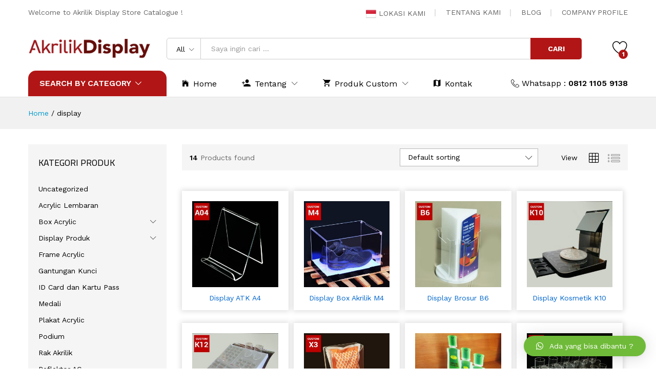

--- FILE ---
content_type: text/html; charset=UTF-8
request_url: https://akrilikdisplay.com/product-tag/display/?add_to_wishlist=3113
body_size: 24230
content:
<!DOCTYPE html>
<html lang="id" prefix="og: http://ogp.me/ns#">
<head>
	<meta charset="UTF-8">
	<meta name="keywords" content="akrilik, akrilik display, jual acrylic, acrylic lembaran, custom akrilik, sign, plakat, kotak, booth" />
	<meta name="viewport" content="width=device-width, initial-scale=1">
	<link rel="pingback" href="https://akrilikdisplay.com/xmlrpc.php">
    <meta name="google-site-verification" content="LAgcA-GLkF9jI5hULYYDpZWyO7u-zp4ihPjP0z1XteQ" />
    <meta name="msvalidate.01" content="F567E40EBB421466361DE50AF74C77BB" />
    <meta name="p:domain_verify" content="f6347036ee2a2ac5b7d92b336d7b8721"/>
    <meta name="yandex-verification" content="c1df3845fbcafe06" />
    <!-- Google Tag Manager -->
<script>(function(w,d,s,l,i){w[l]=w[l]||[];w[l].push({'gtm.start':
new Date().getTime(),event:'gtm.js'});var f=d.getElementsByTagName(s)[0],
j=d.createElement(s),dl=l!='dataLayer'?'&l='+l:'';j.async=true;j.src=
'https://www.googletagmanager.com/gtm.js?id='+i+dl;f.parentNode.insertBefore(j,f);
})(window,document,'script','dataLayer','GTM-T45RK9J');</script>
<!-- End Google Tag Manager -->
    <!-- Global site tag (gtag.js) - Google Analytics -->
<script async src="https://www.googletagmanager.com/gtag/js?id=UA-126662895-1"></script>
<script>
  window.dataLayer = window.dataLayer || [];
  function gtag(){dataLayer.push(arguments);}
  gtag('js', new Date());

  gtag('config', 'UA-126662895-1');
</script>

	<style id="kirki-css-vars">:root{}</style>				<script>document.documentElement.className = document.documentElement.className + ' yes-js js_active js'</script>
			<title>display Archives - Akrilik Display | Toko Akrilik | Custom Akrilik</title>
			<style>
				.wishlist_table .add_to_cart, a.add_to_wishlist.button.alt { border-radius: 16px; -moz-border-radius: 16px; -webkit-border-radius: 16px; }			</style>
		<meta name='robots' content='max-image-preview:large' />

<!-- This site is optimized with the Yoast SEO Premium plugin v9.2.1 - https://yoast.com/wordpress/plugins/seo/ -->
<link rel="canonical" href="https://akrilikdisplay.com/product-tag/display/" />
<link rel="next" href="https://akrilikdisplay.com/product-tag/display/page/2/" />
<link rel="publisher" href="https://plus.google.com/u/6/111275530313685763409"/>
<meta property="og:locale" content="id_ID" />
<meta property="og:type" content="object" />
<meta property="og:title" content="display Archives - Akrilik Display | Toko Akrilik | Custom Akrilik" />
<meta property="og:url" content="https://akrilikdisplay.com/product-tag/display/" />
<meta property="og:site_name" content="Akrilik Display | Toko Akrilik | Custom Akrilik" />
<meta property="fb:app_id" content="2243170102565949" />
<meta property="og:image" content="https://akrilikdisplay.com/wp-content/uploads/2019/01/logo-akrilik-display-square.jpg" />
<meta property="og:image:secure_url" content="https://akrilikdisplay.com/wp-content/uploads/2019/01/logo-akrilik-display-square.jpg" />
<meta property="og:image:width" content="320" />
<meta property="og:image:height" content="320" />
<meta name="twitter:card" content="summary_large_image" />
<meta name="twitter:title" content="display Archives - Akrilik Display | Toko Akrilik | Custom Akrilik" />
<meta name="twitter:site" content="@akrilikdisplay" />
<meta name="twitter:image" content="https://akrilikdisplay.com/wp-content/uploads/2019/01/logo-akrilik-display-square.jpg" />
<script type='application/ld+json'>{"@context":"https:\/\/schema.org","@type":"Organization","url":"https:\/\/akrilikdisplay.com\/","sameAs":["https:\/\/www.facebook.com\/akrilikdisplayciputat\/","https:\/\/www.instagram.com\/akrilikdisplay\/","https:\/\/plus.google.com\/u\/6\/111275530313685763409","https:\/\/www.youtube.com\/channel\/UCgxC0oPn2roCl5NmdjkwrDg","https:\/\/id.pinterest.com\/akrilikdisplay9241\/","https:\/\/twitter.com\/akrilikdisplay"],"@id":"https:\/\/akrilikdisplay.com\/#organization","name":"Akrilik Display","logo":"https:\/\/akrilikdisplay.com\/wp-content\/uploads\/2018\/09\/Logo-Terbaru.png"}</script>
<script type='application/ld+json'>{"@context":"https:\/\/schema.org","@type":"BreadcrumbList","itemListElement":[{"@type":"ListItem","position":1,"item":{"@id":"https:\/\/akrilikdisplay.com\/","name":"Home"}},{"@type":"ListItem","position":2,"item":{"@id":"https:\/\/akrilikdisplay.com\/product-tag\/display\/","name":"display"}}]}</script>
<!-- / Yoast SEO Premium plugin. -->

<link rel="alternate" type="application/rss+xml" title="Akrilik Display | Toko Akrilik | Custom Akrilik &raquo; Feed" href="https://akrilikdisplay.com/feed/" />
<link rel="alternate" type="application/rss+xml" title="Akrilik Display | Toko Akrilik | Custom Akrilik &raquo; Umpan Komentar" href="https://akrilikdisplay.com/comments/feed/" />
<link rel="alternate" type="application/rss+xml" title="Umpan Akrilik Display | Toko Akrilik | Custom Akrilik &raquo; display Tag" href="https://akrilikdisplay.com/product-tag/display/feed/" />
<link rel='stylesheet' id='linearicons-css' href='https://akrilikdisplay.com/wp-content/plugins/martfury-addons/assets/css/linearicons.min.css?ver=1.0.0' type='text/css' media='all' />
<link rel='stylesheet' id='wp-block-library-css' href='https://akrilikdisplay.com/wp-includes/css/dist/block-library/style.min.css?ver=6.1.9' type='text/css' media='all' />
<link rel='stylesheet' id='classic-theme-styles-css' href='https://akrilikdisplay.com/wp-includes/css/classic-themes.min.css?ver=1' type='text/css' media='all' />
<style id='global-styles-inline-css' type='text/css'>
body{--wp--preset--color--black: #000000;--wp--preset--color--cyan-bluish-gray: #abb8c3;--wp--preset--color--white: #ffffff;--wp--preset--color--pale-pink: #f78da7;--wp--preset--color--vivid-red: #cf2e2e;--wp--preset--color--luminous-vivid-orange: #ff6900;--wp--preset--color--luminous-vivid-amber: #fcb900;--wp--preset--color--light-green-cyan: #7bdcb5;--wp--preset--color--vivid-green-cyan: #00d084;--wp--preset--color--pale-cyan-blue: #8ed1fc;--wp--preset--color--vivid-cyan-blue: #0693e3;--wp--preset--color--vivid-purple: #9b51e0;--wp--preset--gradient--vivid-cyan-blue-to-vivid-purple: linear-gradient(135deg,rgba(6,147,227,1) 0%,rgb(155,81,224) 100%);--wp--preset--gradient--light-green-cyan-to-vivid-green-cyan: linear-gradient(135deg,rgb(122,220,180) 0%,rgb(0,208,130) 100%);--wp--preset--gradient--luminous-vivid-amber-to-luminous-vivid-orange: linear-gradient(135deg,rgba(252,185,0,1) 0%,rgba(255,105,0,1) 100%);--wp--preset--gradient--luminous-vivid-orange-to-vivid-red: linear-gradient(135deg,rgba(255,105,0,1) 0%,rgb(207,46,46) 100%);--wp--preset--gradient--very-light-gray-to-cyan-bluish-gray: linear-gradient(135deg,rgb(238,238,238) 0%,rgb(169,184,195) 100%);--wp--preset--gradient--cool-to-warm-spectrum: linear-gradient(135deg,rgb(74,234,220) 0%,rgb(151,120,209) 20%,rgb(207,42,186) 40%,rgb(238,44,130) 60%,rgb(251,105,98) 80%,rgb(254,248,76) 100%);--wp--preset--gradient--blush-light-purple: linear-gradient(135deg,rgb(255,206,236) 0%,rgb(152,150,240) 100%);--wp--preset--gradient--blush-bordeaux: linear-gradient(135deg,rgb(254,205,165) 0%,rgb(254,45,45) 50%,rgb(107,0,62) 100%);--wp--preset--gradient--luminous-dusk: linear-gradient(135deg,rgb(255,203,112) 0%,rgb(199,81,192) 50%,rgb(65,88,208) 100%);--wp--preset--gradient--pale-ocean: linear-gradient(135deg,rgb(255,245,203) 0%,rgb(182,227,212) 50%,rgb(51,167,181) 100%);--wp--preset--gradient--electric-grass: linear-gradient(135deg,rgb(202,248,128) 0%,rgb(113,206,126) 100%);--wp--preset--gradient--midnight: linear-gradient(135deg,rgb(2,3,129) 0%,rgb(40,116,252) 100%);--wp--preset--duotone--dark-grayscale: url('#wp-duotone-dark-grayscale');--wp--preset--duotone--grayscale: url('#wp-duotone-grayscale');--wp--preset--duotone--purple-yellow: url('#wp-duotone-purple-yellow');--wp--preset--duotone--blue-red: url('#wp-duotone-blue-red');--wp--preset--duotone--midnight: url('#wp-duotone-midnight');--wp--preset--duotone--magenta-yellow: url('#wp-duotone-magenta-yellow');--wp--preset--duotone--purple-green: url('#wp-duotone-purple-green');--wp--preset--duotone--blue-orange: url('#wp-duotone-blue-orange');--wp--preset--font-size--small: 13px;--wp--preset--font-size--medium: 20px;--wp--preset--font-size--large: 36px;--wp--preset--font-size--x-large: 42px;--wp--preset--spacing--20: 0.44rem;--wp--preset--spacing--30: 0.67rem;--wp--preset--spacing--40: 1rem;--wp--preset--spacing--50: 1.5rem;--wp--preset--spacing--60: 2.25rem;--wp--preset--spacing--70: 3.38rem;--wp--preset--spacing--80: 5.06rem;}:where(.is-layout-flex){gap: 0.5em;}body .is-layout-flow > .alignleft{float: left;margin-inline-start: 0;margin-inline-end: 2em;}body .is-layout-flow > .alignright{float: right;margin-inline-start: 2em;margin-inline-end: 0;}body .is-layout-flow > .aligncenter{margin-left: auto !important;margin-right: auto !important;}body .is-layout-constrained > .alignleft{float: left;margin-inline-start: 0;margin-inline-end: 2em;}body .is-layout-constrained > .alignright{float: right;margin-inline-start: 2em;margin-inline-end: 0;}body .is-layout-constrained > .aligncenter{margin-left: auto !important;margin-right: auto !important;}body .is-layout-constrained > :where(:not(.alignleft):not(.alignright):not(.alignfull)){max-width: var(--wp--style--global--content-size);margin-left: auto !important;margin-right: auto !important;}body .is-layout-constrained > .alignwide{max-width: var(--wp--style--global--wide-size);}body .is-layout-flex{display: flex;}body .is-layout-flex{flex-wrap: wrap;align-items: center;}body .is-layout-flex > *{margin: 0;}:where(.wp-block-columns.is-layout-flex){gap: 2em;}.has-black-color{color: var(--wp--preset--color--black) !important;}.has-cyan-bluish-gray-color{color: var(--wp--preset--color--cyan-bluish-gray) !important;}.has-white-color{color: var(--wp--preset--color--white) !important;}.has-pale-pink-color{color: var(--wp--preset--color--pale-pink) !important;}.has-vivid-red-color{color: var(--wp--preset--color--vivid-red) !important;}.has-luminous-vivid-orange-color{color: var(--wp--preset--color--luminous-vivid-orange) !important;}.has-luminous-vivid-amber-color{color: var(--wp--preset--color--luminous-vivid-amber) !important;}.has-light-green-cyan-color{color: var(--wp--preset--color--light-green-cyan) !important;}.has-vivid-green-cyan-color{color: var(--wp--preset--color--vivid-green-cyan) !important;}.has-pale-cyan-blue-color{color: var(--wp--preset--color--pale-cyan-blue) !important;}.has-vivid-cyan-blue-color{color: var(--wp--preset--color--vivid-cyan-blue) !important;}.has-vivid-purple-color{color: var(--wp--preset--color--vivid-purple) !important;}.has-black-background-color{background-color: var(--wp--preset--color--black) !important;}.has-cyan-bluish-gray-background-color{background-color: var(--wp--preset--color--cyan-bluish-gray) !important;}.has-white-background-color{background-color: var(--wp--preset--color--white) !important;}.has-pale-pink-background-color{background-color: var(--wp--preset--color--pale-pink) !important;}.has-vivid-red-background-color{background-color: var(--wp--preset--color--vivid-red) !important;}.has-luminous-vivid-orange-background-color{background-color: var(--wp--preset--color--luminous-vivid-orange) !important;}.has-luminous-vivid-amber-background-color{background-color: var(--wp--preset--color--luminous-vivid-amber) !important;}.has-light-green-cyan-background-color{background-color: var(--wp--preset--color--light-green-cyan) !important;}.has-vivid-green-cyan-background-color{background-color: var(--wp--preset--color--vivid-green-cyan) !important;}.has-pale-cyan-blue-background-color{background-color: var(--wp--preset--color--pale-cyan-blue) !important;}.has-vivid-cyan-blue-background-color{background-color: var(--wp--preset--color--vivid-cyan-blue) !important;}.has-vivid-purple-background-color{background-color: var(--wp--preset--color--vivid-purple) !important;}.has-black-border-color{border-color: var(--wp--preset--color--black) !important;}.has-cyan-bluish-gray-border-color{border-color: var(--wp--preset--color--cyan-bluish-gray) !important;}.has-white-border-color{border-color: var(--wp--preset--color--white) !important;}.has-pale-pink-border-color{border-color: var(--wp--preset--color--pale-pink) !important;}.has-vivid-red-border-color{border-color: var(--wp--preset--color--vivid-red) !important;}.has-luminous-vivid-orange-border-color{border-color: var(--wp--preset--color--luminous-vivid-orange) !important;}.has-luminous-vivid-amber-border-color{border-color: var(--wp--preset--color--luminous-vivid-amber) !important;}.has-light-green-cyan-border-color{border-color: var(--wp--preset--color--light-green-cyan) !important;}.has-vivid-green-cyan-border-color{border-color: var(--wp--preset--color--vivid-green-cyan) !important;}.has-pale-cyan-blue-border-color{border-color: var(--wp--preset--color--pale-cyan-blue) !important;}.has-vivid-cyan-blue-border-color{border-color: var(--wp--preset--color--vivid-cyan-blue) !important;}.has-vivid-purple-border-color{border-color: var(--wp--preset--color--vivid-purple) !important;}.has-vivid-cyan-blue-to-vivid-purple-gradient-background{background: var(--wp--preset--gradient--vivid-cyan-blue-to-vivid-purple) !important;}.has-light-green-cyan-to-vivid-green-cyan-gradient-background{background: var(--wp--preset--gradient--light-green-cyan-to-vivid-green-cyan) !important;}.has-luminous-vivid-amber-to-luminous-vivid-orange-gradient-background{background: var(--wp--preset--gradient--luminous-vivid-amber-to-luminous-vivid-orange) !important;}.has-luminous-vivid-orange-to-vivid-red-gradient-background{background: var(--wp--preset--gradient--luminous-vivid-orange-to-vivid-red) !important;}.has-very-light-gray-to-cyan-bluish-gray-gradient-background{background: var(--wp--preset--gradient--very-light-gray-to-cyan-bluish-gray) !important;}.has-cool-to-warm-spectrum-gradient-background{background: var(--wp--preset--gradient--cool-to-warm-spectrum) !important;}.has-blush-light-purple-gradient-background{background: var(--wp--preset--gradient--blush-light-purple) !important;}.has-blush-bordeaux-gradient-background{background: var(--wp--preset--gradient--blush-bordeaux) !important;}.has-luminous-dusk-gradient-background{background: var(--wp--preset--gradient--luminous-dusk) !important;}.has-pale-ocean-gradient-background{background: var(--wp--preset--gradient--pale-ocean) !important;}.has-electric-grass-gradient-background{background: var(--wp--preset--gradient--electric-grass) !important;}.has-midnight-gradient-background{background: var(--wp--preset--gradient--midnight) !important;}.has-small-font-size{font-size: var(--wp--preset--font-size--small) !important;}.has-medium-font-size{font-size: var(--wp--preset--font-size--medium) !important;}.has-large-font-size{font-size: var(--wp--preset--font-size--large) !important;}.has-x-large-font-size{font-size: var(--wp--preset--font-size--x-large) !important;}
.wp-block-navigation a:where(:not(.wp-element-button)){color: inherit;}
:where(.wp-block-columns.is-layout-flex){gap: 2em;}
.wp-block-pullquote{font-size: 1.5em;line-height: 1.6;}
</style>
<link rel='stylesheet' id='contact-form-7-css' href='https://akrilikdisplay.com/wp-content/plugins/contact-form-7/includes/css/styles.css?ver=5.0.5' type='text/css' media='all' />
<link rel='stylesheet' id='rs-plugin-settings-css' href='https://akrilikdisplay.com/wp-content/plugins/revslider/public/assets/css/settings.css?ver=5.4.8' type='text/css' media='all' />
<style id='rs-plugin-settings-inline-css' type='text/css'>
#rs-demo-id {}
</style>
<link rel='stylesheet' id='woocommerce-general-css' href='https://akrilikdisplay.com/wp-content/plugins/woocommerce/assets/css/woocommerce.css?ver=3.5.10' type='text/css' media='all' />
<style id='woocommerce-inline-inline-css' type='text/css'>
.woocommerce form .form-row .required { visibility: visible; }
</style>
<link rel='stylesheet' id='woocommerce_prettyPhoto_css-css' href='https://akrilikdisplay.com/wp-content/plugins/woocommerce/assets/css/prettyPhoto.css?ver=3.5.10' type='text/css' media='all' />
<link rel='stylesheet' id='jquery-selectBox-css' href='https://akrilikdisplay.com/wp-content/plugins/yith-woocommerce-wishlist/assets/css/jquery.selectBox.css?ver=1.2.0' type='text/css' media='all' />
<link rel='stylesheet' id='yith-wcwl-main-css' href='https://akrilikdisplay.com/wp-content/plugins/yith-woocommerce-wishlist/assets/css/style.css?ver=2.2.5' type='text/css' media='all' />
<link rel='stylesheet' id='yith-wcwl-font-awesome-css' href='https://akrilikdisplay.com/wp-content/plugins/yith-woocommerce-wishlist/assets/css/font-awesome.min.css?ver=4.7.0' type='text/css' media='all' />
<link rel='stylesheet' id='martfury-fonts-css' href='https://fonts.googleapis.com/css?family=Work+Sans%3A300%2C400%2C500%2C600%2C700%7CLibre+Baskerville%3A400%2C700&#038;subset=latin%2Clatin-ext&#038;ver=20170801' type='text/css' media='all' />
<link rel='stylesheet' id='ionicons-css' href='https://akrilikdisplay.com/wp-content/themes/martfury/css/ionicons.min.css?ver=2.0.0' type='text/css' media='all' />
<link rel='stylesheet' id='font-awesome-css' href='https://akrilikdisplay.com/wp-content/plugins/js_composer/assets/lib/bower/font-awesome/css/font-awesome.min.css?ver=5.5.2' type='text/css' media='all' />
<style id='font-awesome-inline-css' type='text/css'>
[data-font="FontAwesome"]:before {font-family: 'FontAwesome' !important;content: attr(data-icon) !important;speak: none !important;font-weight: normal !important;font-variant: normal !important;text-transform: none !important;line-height: 1 !important;font-style: normal !important;-webkit-font-smoothing: antialiased !important;-moz-osx-font-smoothing: grayscale !important;}
</style>
<link rel='stylesheet' id='eleganticons-css' href='https://akrilikdisplay.com/wp-content/themes/martfury/css/eleganticons.min.css?ver=1.0.0' type='text/css' media='all' />
<link rel='stylesheet' id='bootstrap-css' href='https://akrilikdisplay.com/wp-content/themes/martfury/css/bootstrap.min.css?ver=3.3.7' type='text/css' media='all' />
<link rel='stylesheet' id='martfury-css' href='https://akrilikdisplay.com/wp-content/themes/martfury/style.css?ver=20170801' type='text/css' media='all' />
<style id='martfury-inline-css' type='text/css'>
.site-header .logo img  {width:250px; }	/* Color Scheme */

	/* Color */

	a:hover, 
	.primary-color, 
	.site-header .products-cats-menu .menu > li:hover > a, 
	.header-layout-3 .site-header .primary-nav > ul > li > a:hover, 
	.header-layout-6 .site-header .primary-nav > ul > li > a:hover, 
	.header-layout-6 .site-header .primary-nav > ul > li.current-menu-parent > a,.header-layout-6 .site-header .primary-nav > ul > li.current-menu-item > a,.header-layout-6 .site-header .primary-nav > ul > li.current-menu-ancestor > a, 
	.page-header .breadcrumbs, 
	.single-post-header .entry-metas a:hover, 
	.single-post-header.layout-2.has-bg .entry-metas a:hover, 
	.page-header-catalog .page-breadcrumbs a:hover, 
	.page-header-page .page-breadcrumbs a:hover, 
	.page-header-default .page-breadcrumbs a:hover, 
	.nav li li a:hover, 
	.blog-wapper .categories-links a:hover, 
	.blog-wapper .entry-title a:hover, 
	.blog-wapper .entry-meta a:hover, 
	.blog-wapper.sticky .entry-title:hover:before, 
	.numeric-navigation .page-numbers.current,.numeric-navigation .page-numbers:hover, 
	.single-post .entry-header .entry-metas a:hover, 
	.single-post .entry-format.format-quote blockquote cite a:hover, 
	.single-post .entry-footer .tags-links a:hover, 
	.single-post .post-navigation .nav-links a:hover, 
	.error-404 .page-content a, 
	.woocommerce ul.products li.product.product-category:hover .woocommerce-loop-category__title,.woocommerce ul.products li.product.product-category:hover .count, 
	.woocommerce ul.products li.product .mf-product-details-hover .sold-by-meta a:hover, 
	.woocommerce ul.products li.product .mf-product-details-hover .product-title, 
	.woocommerce ul.products li.product h2:hover a, 
	.woocommerce.shop-view-list .mf-shop-content ul.products li.product .mf-product-details h2 a:hover, 
	.woocommerce.shop-view-list .mf-shop-content ul.products li.product .mf-product-details .mf-product-price-box .yith-wcwl-add-to-wishlist .yith-wcwl-add-button > a:hover,.woocommerce.shop-view-list .mf-shop-content ul.products li.product .mf-product-details .mf-product-price-box .yith-wcwl-add-to-wishlist .yith-wcwl-wishlistaddedbrowse > a:hover,.woocommerce.shop-view-list .mf-shop-content ul.products li.product .mf-product-details .mf-product-price-box .yith-wcwl-add-to-wishlist .yith-wcwl-wishlistexistsbrowse > a:hover, 
	.woocommerce.shop-view-list .mf-shop-content ul.products li.product .mf-product-details .mf-product-price-box .compare-button .compare:hover, 
	.woocommerce-cart .woocommerce table.shop_table td.product-remove .mf-remove:hover, 
	.woocommerce-account .woocommerce .woocommerce-MyAccount-navigation ul li a:hover, 
	.woocommerce-account .woocommerce .woocommerce-Addresses .woocommerce-Address .woocommerce-Address-edit .edit:hover, 
	.catalog-sidebar .woocommerce-widget-layered-nav .woocommerce-widget-layered-nav-list .woocommerce-widget-layered-nav-list__item.chosen.show-swatch .swatch-label, 
	.catalog-sidebar .widget_rating_filter ul .wc-layered-nav-rating.chosen a:after, 
	.catalog-sidebar .widget_rating_filter ul .wc-layered-nav-rating.chosen.show-swatch .swatch-label, 
	.mf-catalog-topbar .widget .woocommerce-ordering li li .active, 
	.mf-catalog-topbar .woocommerce-widget-layered-nav .woocommerce-widget-layered-nav-list .woocommerce-widget-layered-nav-list__item.show-swatch.chosen .swatch-color:before, 
	.mf-catalog-topbar .catalog-filter-actived .remove-filter-actived, 
	.mf-products-top-carousel .carousel-header .cats-list li a:hover, 
	.mf-catalog-top-categories .top-categories-list .categories-list > li:hover > a, 
	.mf-catalog-top-categories .top-categories-grid .cats-list .parent-cat:hover, 
	.mf-catalog-top-categories .top-categories-grid .cats-list ul li.view-more a:hover, 
	.mf-other-categories .categories-list .cats-list .parent-cat:hover, 
	.dokan-dashboard .dokan-dashboard-wrap .dokan-table a:hover, 
	.dokan-widget-area .dokan-category-menu #cat-drop-stack > ul li.parent-cat-wrap a:hover, 
	.dokan-store.shop-view-list .seller-items ul.products li.product .mf-product-details h2 a:hover, 
	.dokan-store.shop-view-list .seller-items ul.products li.product .mf-product-details .mf-product-price-box .yith-wcwl-add-to-wishlist .yith-wcwl-add-button > a:hover,.dokan-store.shop-view-list .seller-items ul.products li.product .mf-product-details .mf-product-price-box .yith-wcwl-add-to-wishlist .yith-wcwl-wishlistaddedbrowse > a:hover,.dokan-store.shop-view-list .seller-items ul.products li.product .mf-product-details .mf-product-price-box .yith-wcwl-add-to-wishlist .yith-wcwl-wishlistexistsbrowse > a:hover, 
	.dokan-store.shop-view-list .seller-items ul.products li.product .mf-product-details .mf-product-price-box .compare-button .compare:hover, 
	.comment-respond .logged-in-as a:hover, 
	.widget ul li a:hover, 
	.widget_product_tag_cloud a:hover, 
	.widget-language ul li a:hover, 
	.widget-language ul li.active a, 
	.widgets-area ul li.current-cat > a,.dokan-store-sidebar ul li.current-cat > a,.widgets-area ul li.chosen > a,.dokan-store-sidebar ul li.chosen > a,.widgets-area ul li.current-cat > .count,.dokan-store-sidebar ul li.current-cat > .count,.widgets-area ul li.chosen > .count,.dokan-store-sidebar ul li.chosen > .count, 
	.widgets-area ul li .children li.current-cat > a,.dokan-store-sidebar ul li .children li.current-cat > a, 
	.widgets-area .mf_widget_product_categories ul li .children li.current-cat > a,.dokan-store-sidebar .mf_widget_product_categories ul li .children li.current-cat > a, 
	.site-footer .footer-info .info-item i, 
	.mf-recently-products .recently-header .link:hover, 
	.martfury-icon-box.icon_position-top-center .box-icon, 
	.martfury-icon-box.icon_position-left .box-icon, 
	.martfury-icon-box .box-url:hover, 
	.martfury-icon-box-2 .box-item .box-icon, 
	.martfury-latest-post .extra-links a:hover, 
	.mf-image-box .box-title a:hover, 
	.martfury-counter .mf-icon, 
	.martfury-testimonial-slides .testimonial-info > i, 
	.martfury-faq_group .g-title, 
	.mf-products-of-category .cats-info .extra-links li a:hover, 
	.mf-products-of-category .cats-info .footer-link .link:hover, 
	.mf-products-of-category .products-box ul.products li.product .product-inner:hover .mf-product-content h2 a, 
	.mf-category-tabs .tabs-header ul li a.active, 
	.mf-category-tabs .tabs-header ul li a.active h2, 
	.mf-products-of-category-2 .cats-header .extra-links li a:hover, 
	.mf-products-of-category-2 .products-side .link:hover, 
	.mf-category-box .cat-header .extra-links li a:hover, 
	.mf-category-box .sub-categories .term-item:hover .term-name, 
	.mf-products-carousel .cat-header .cat-title a:hover, 
	.mf-products-carousel .cat-header .extra-links li a:hover, 
	.mf-product-deals-day ul.products li.product .sold-by-meta a:hover, 
	.mf-product-deals-day .header-link a:hover, 
	.mf-product-deals-carousel .product .entry-summary .product-title a:hover,
	.mf-products-grid .cat-header .tabs-nav li a:hover, .mf-products-grid .cat-header .tabs-nav li a.active,
	 .martfury-testimonial-slides.nav-2 .slick-arrow:hover,
	 .mf-products-grid .cat-header .link:hover {
		color: #b11515;
	}

	/* Background Color */

	.btn-primary,.btn,
	.slick-dots li:hover button,.slick-dots li.slick-active button,
	#nprogress .bar,
	.mf-newsletter-popup .newletter-content .mc4wp-form input[type="submit"],
	.site-header .products-search .search-submit,
	.site-header .extras-menu > li > a .mini-item-counter,
	.header-layout-1 .site-header .products-cats-menu:before,
	.header-layout-2 .site-header .main-menu,
	.header-layout-3 .site-header,
	.header-layout-3 .site-header .products-cats-menu .menu > li:hover,
	.header-layout-4 .site-header,
	.page-header-catalog .page-title,
	.single-post .post-password-form input[type=submit],
	.woocommerce a.button,.woocommerce button.button,.woocommerce input.button,.woocommerce #respond input#submit,
	.woocommerce a.button:hover,.woocommerce button.button:hover,.woocommerce input.button:hover,.woocommerce #respond input#submit:hover,
	.woocommerce a.button.alt,.woocommerce button.button.alt,.woocommerce input.button.alt,.woocommerce #respond input#submit.alt,
	.woocommerce a.button.alt:hover,.woocommerce button.button.alt:hover,.woocommerce input.button.alt:hover,.woocommerce #respond input#submit.alt:hover,
	
	.woocommerce ul.products li.product .mf-product-thumbnail .compare-button .compare:hover,
	.woocommerce ul.products li.product .mf-product-thumbnail .footer-button > a:hover,.woocommerce ul.products li.product .mf-product-thumbnail .footer-button .added_to_cart:hover,
	.woocommerce.shop-view-list .mf-shop-content ul.products li.product .mf-product-details .mf-product-price-box .button,
	.woocommerce.shop-view-list .mf-shop-content ul.products li.product .mf-product-details .mf-product-price-box .added_to_cart.wc-forward,
	.woocommerce div.product .wc-tabs-wrapper ul.tabs .tl-wc-tab,
	.woocommerce div.product form.cart .single_add_to_cart_button,
	.woocommerce nav.woocommerce-pagination ul li span.current,.woocommerce nav.woocommerce-pagination ul li a:hover,
	.woocommerce-cart .woocommerce table.cart .btn-shop,.woocommerce-cart .woocommerce table.checkout .btn-shop,
	.woocommerce-account .woocommerce .woocommerce-MyAccount-navigation ul li.is-active,
	.woocommerce-account .woocommerce .woocommerce-MyAccount-content .my_account_orders .leave_feedback,
	.mf-product-fbt .product-buttons .mf_add_to_cart_button,
	.mf-product-instagram .slick-slider .slick-dots li.slick-active,
	.mf-product-instagram .slick-slider .slick-dots li:hover button,.mf-product-instagram .slick-slider .slick-dots li.slick-active button,
	.dokan-dashboard .dokan-dashboard-wrap .dokan-btn,
	.dokan-widget-area .seller-form .dokan-btn,
	.dokan-widget-area .seller-form .dokan-btn:hover,
	.dokan-widget-area .dokan-store-contact .dokan-btn,
	.dokan-widget-area .dokan-store-contact .dokan-btn:hover,
	.dokan-store.shop-view-list .seller-items ul.products li.product .mf-product-details .mf-product-price-box .button,
	.dokan-store.shop-view-list .seller-items ul.products li.product .mf-product-details .mf-product-price-box .added_to_cart.wc-forward,
	.dokan-pagination-container ul.dokan-pagination li.active a,.dokan-pagination-container ul.dokan-pagination li a:hover,
	.dokan-seller-listing .store-footer .dokan-btn,
	.comment-respond .form-submit .submit,
	.widget .mc4wp-form input[type="submit"],
	.site-footer .footer-newsletter .newsletter-form .mc4wp-form-fields input[type="submit"],
	.mf-recently-products .product-list li .btn-secondary,
	.martfury-button.color-dark a,
	.martfury-button.color-white a,
	.martfury-journey ul a.active span,.martfury-journey ul a:hover span,
	.martfury-member:after,
	.martfury-process .process-step:before,
	.martfury-newletter .mc4wp-form input[type="submit"],.woocommerce ul.products li.product .mf-product-thumbnail .yith-wcwl-add-to-wishlist .yith-wcwl-add-button > a:hover,.woocommerce ul.products li.product .mf-product-thumbnail .yith-wcwl-add-to-wishlist .yith-wcwl-wishlistaddedbrowse > a:hover,.woocommerce ul.products li.product .mf-product-thumbnail .yith-wcwl-add-to-wishlist .yith-wcwl-wishlistexistsbrowse > a:hover,
	.wpcf7 input[type="submit"],
	.mf-category-tabs .tabs-header ul li:after,
	.mf-product-deals-day ul.slick-dots li.slick-active button,
	.mf-product-deals-grid .cat-header,
	.woocommerce .tawc-deal .deal-progress .progress-value,
	.mf-products-list-carousel ul.slick-dots li.slick-active button,
	 .mf-banner-large .banner-price .link,
	 .mf-banner-medium.layout-2 .banner-content .link, 
	 .mf-banner-medium.layout-3 .banner-content .link, 
	 .mf-banner-medium.layout-4 .banner-content .link,
	 .mf-banner-small .box-price{
		background-color: #b11515;
	}
	
	.widget_shopping_cart_content .woocommerce-mini-cart__buttons .checkout,
	 .header-layout-4 .topbar,
	 .header-layout-3 .topbar{
		background-color: #a20606;
	}

	/* Border Color */
	.slick-dots li button, 
	.woocommerce.shop-view-list .mf-shop-content ul.products li.product .mf-product-details .mf-product-price-box .compare-button .compare:hover:after, 
	.woocommerce div.product div.images .product-degree-images, 
	.woocommerce div.product div.images .flex-control-nav li:hover img, 
	.woocommerce div.product div.images .flex-control-nav li img.flex-active, 
	.woocommerce div.product .tawcvs-swatches .swatch.selected, 
	.woocommerce div.product .tawcvs-swatches .swatch.swatch-color.selected:after, 
	.catalog-sidebar .woocommerce-widget-layered-nav .woocommerce-widget-layered-nav-list .woocommerce-widget-layered-nav-list__item.chosen a:before, 
	.catalog-sidebar .woocommerce-widget-layered-nav .woocommerce-widget-layered-nav-list .woocommerce-widget-layered-nav-list__item.chosen.show-swatch .swatch-label, 
	.catalog-sidebar .widget_rating_filter ul .wc-layered-nav-rating.chosen a:before, 
	.catalog-sidebar .widget_rating_filter ul .wc-layered-nav-rating.chosen.show-swatch .swatch-label, 
	.mf-catalog-categories-4 .cat-item:hover, 
	.mf-catalog-top-categories .top-categories-list .categories-list .sub-categories, 
	.mf-catalog-top-categories .top-categories-grid .cats-list ul li.view-more a:hover, 
	.mf-product-instagram .slick-slider .slick-dots li button, 
	.mf-recently-products .recently-header .link:hover, 
	.mf-recently-products .product-list li a:hover, 
	.mf-image-box:hover, 
	.martfury-process .process-step .step, 
	.martfury-bubbles, 
	.mf-product-deals-carousel, 
	.mf-products-list-carousel ul.slick-dots li.slick-active button, 
	.mf-product-deals-grid ul.products,
	.dokan-dashboard input[type="submit"].dokan-btn-theme, .dokan-dashboard a.dokan-btn-theme, .dokan-dashboard .dokan-btn-theme,
	 .header-layout-2 .site-header .main-menu {
		border-color: #b11515;
	}
	
	.mf-loading:before,
	.woocommerce .blockUI.blockOverlay:after,
	.mf-product-gallery-degree .mf-gallery-degree-spinner:before{
		  border-color: #b11515 #b11515 #b11515 transparent;
	}
	
	#nprogress .peg {  box-shadow: 0 0 10px #b11515, 0 0 5px #b11515;}
	
	blockquote {
		border-left-color:#b11515;
	}
	
	blockquote {
		border-right-color:#b11515;
	}
	
	.mf-product-deals-day .header-link a:hover{border-bottom-color: #b11515; }
	.single .entry-content h4, .woocommerce div.product .woocommerce-tabs .panel h4{font-family: "Cairo";font-weight: 400;letter-spacing: 0px;}.site-header .menu li li a{font-weight: 400;}.site-footer{font-weight: 400;}	h4{font-family:Cairo, Arial, sans-serif}h4.vc_custom_heading{font-weight:regular}
</style>
<link rel='stylesheet' id='tawc-deals-css' href='https://akrilikdisplay.com/wp-content/plugins/woocommerce-deals/assets/css/tawc-deals.css?ver=1.0.0' type='text/css' media='all' />
<link rel='stylesheet' id='tawcvs-frontend-css' href='https://akrilikdisplay.com/wp-content/plugins/variation-swatches-for-woocommerce-pro/assets/css/frontend.css?ver=20171128' type='text/css' media='all' />
<style id='tawcvs-frontend-inline-css' type='text/css'>
.tawcvs-swatches .swatch { width: 30px; height: 30px; }
</style>
<link rel='stylesheet' id='qlwapp-css' href='https://akrilikdisplay.com/wp-content/plugins/wp-whatsapp-chat/assets/frontend/css/qlwapp.min.css?ver=4.7.1' type='text/css' media='all' />
<script type="text/template" id="tmpl-variation-template">
	<div class="woocommerce-variation-description">{{{ data.variation.variation_description }}}</div>
	<div class="woocommerce-variation-price">{{{ data.variation.price_html }}}</div>
	<div class="woocommerce-variation-availability">{{{ data.variation.availability_html }}}</div>
</script>
<script type="text/template" id="tmpl-unavailable-variation-template">
	<p>Sorry, this product is unavailable. Please choose a different combination.</p>
</script>
<script type='text/javascript' src='https://akrilikdisplay.com/wp-includes/js/jquery/jquery.min.js?ver=3.6.1' id='jquery-core-js'></script>
<script type='text/javascript' src='https://akrilikdisplay.com/wp-includes/js/jquery/jquery-migrate.min.js?ver=3.3.2' id='jquery-migrate-js'></script>
<script type='text/javascript' src='https://akrilikdisplay.com/wp-content/plugins/revslider/public/assets/js/jquery.themepunch.tools.min.js?ver=5.4.8' id='tp-tools-js'></script>
<script type='text/javascript' src='https://akrilikdisplay.com/wp-content/plugins/revslider/public/assets/js/jquery.themepunch.revolution.min.js?ver=5.4.8' id='revmin-js'></script>
<script type='text/javascript' src='https://akrilikdisplay.com/wp-content/plugins/woocommerce/assets/js/jquery-blockui/jquery.blockUI.min.js?ver=2.70' id='jquery-blockui-js'></script>
<script type='text/javascript' id='wc-add-to-cart-js-extra'>
/* <![CDATA[ */
var wc_add_to_cart_params = {"ajax_url":"\/wp-admin\/admin-ajax.php","wc_ajax_url":"\/?wc-ajax=%%endpoint%%","i18n_view_cart":"View cart","cart_url":"https:\/\/akrilikdisplay.com","is_cart":"","cart_redirect_after_add":"no"};
/* ]]> */
</script>
<script type='text/javascript' src='https://akrilikdisplay.com/wp-content/plugins/woocommerce/assets/js/frontend/add-to-cart.min.js?ver=3.5.10' id='wc-add-to-cart-js'></script>
<script type='text/javascript' src='https://akrilikdisplay.com/wp-content/plugins/js_composer/assets/js/vendors/woocommerce-add-to-cart.js?ver=5.5.2' id='vc_woocommerce-add-to-cart-js-js'></script>
<!--[if lt IE 9]>
<script type='text/javascript' src='https://akrilikdisplay.com/wp-content/themes/martfury/js/plugins/html5shiv.min.js?ver=3.7.2' id='html5shiv-js'></script>
<![endif]-->
<!--[if lt IE 9]>
<script type='text/javascript' src='https://akrilikdisplay.com/wp-content/themes/martfury/js/plugins/respond.min.js?ver=1.4.2' id='respond-js'></script>
<![endif]-->
<link rel="https://api.w.org/" href="https://akrilikdisplay.com/wp-json/" /><link rel="EditURI" type="application/rsd+xml" title="RSD" href="https://akrilikdisplay.com/xmlrpc.php?rsd" />
<link rel="wlwmanifest" type="application/wlwmanifest+xml" href="https://akrilikdisplay.com/wp-includes/wlwmanifest.xml" />

<meta name="google-adsense-account" content="ca-pub-3253382792010661">
<script async src="https://pagead2.googlesyndication.com/pagead/js/adsbygoogle.js?client=ca-pub-3253382792010661"
     crossorigin="anonymous"></script>
<!-- Google Tag Manager -->
<script>(function(w,d,s,l,i){w[l]=w[l]||[];w[l].push({'gtm.start':
new Date().getTime(),event:'gtm.js'});var f=d.getElementsByTagName(s)[0],
j=d.createElement(s),dl=l!='dataLayer'?'&l='+l:'';j.async=true;j.src=
'https://www.googletagmanager.com/gtm.js?id='+i+dl;f.parentNode.insertBefore(j,f);
})(window,document,'script','dataLayer','GTM-N43SWST');</script>
<!-- End Google Tag Manager -->	<noscript><style>.woocommerce-product-gallery{ opacity: 1 !important; }</style></noscript>
	<meta name="generator" content="Powered by WPBakery Page Builder - drag and drop page builder for WordPress."/>
<!--[if lte IE 9]><link rel="stylesheet" type="text/css" href="https://akrilikdisplay.com/wp-content/plugins/js_composer/assets/css/vc_lte_ie9.min.css" media="screen"><![endif]--><meta name="generator" content="Powered by Slider Revolution 5.4.8 - responsive, Mobile-Friendly Slider Plugin for WordPress with comfortable drag and drop interface." />
<link rel="icon" href="https://akrilikdisplay.com/wp-content/uploads/2018/09/cropped-fav-32x32.png" sizes="32x32" />
<link rel="icon" href="https://akrilikdisplay.com/wp-content/uploads/2018/09/cropped-fav-192x192.png" sizes="192x192" />
<link rel="apple-touch-icon" href="https://akrilikdisplay.com/wp-content/uploads/2018/09/cropped-fav-180x180.png" />
<meta name="msapplication-TileImage" content="https://akrilikdisplay.com/wp-content/uploads/2018/09/cropped-fav-270x270.png" />
<script type="text/javascript">function setREVStartSize(e){									
						try{ e.c=jQuery(e.c);var i=jQuery(window).width(),t=9999,r=0,n=0,l=0,f=0,s=0,h=0;
							if(e.responsiveLevels&&(jQuery.each(e.responsiveLevels,function(e,f){f>i&&(t=r=f,l=e),i>f&&f>r&&(r=f,n=e)}),t>r&&(l=n)),f=e.gridheight[l]||e.gridheight[0]||e.gridheight,s=e.gridwidth[l]||e.gridwidth[0]||e.gridwidth,h=i/s,h=h>1?1:h,f=Math.round(h*f),"fullscreen"==e.sliderLayout){var u=(e.c.width(),jQuery(window).height());if(void 0!=e.fullScreenOffsetContainer){var c=e.fullScreenOffsetContainer.split(",");if (c) jQuery.each(c,function(e,i){u=jQuery(i).length>0?u-jQuery(i).outerHeight(!0):u}),e.fullScreenOffset.split("%").length>1&&void 0!=e.fullScreenOffset&&e.fullScreenOffset.length>0?u-=jQuery(window).height()*parseInt(e.fullScreenOffset,0)/100:void 0!=e.fullScreenOffset&&e.fullScreenOffset.length>0&&(u-=parseInt(e.fullScreenOffset,0))}f=u}else void 0!=e.minHeight&&f<e.minHeight&&(f=e.minHeight);e.c.closest(".rev_slider_wrapper").css({height:f})					
						}catch(d){console.log("Failure at Presize of Slider:"+d)}						
					};</script>
		<style type="text/css" id="wp-custom-css">
			.header-layout-1 .site-header .products-cats-menu{
	background-color:#b11515 ;
	border-radius: 15px 15px 0px 0px;
}
.header-layout-1 .site-header .products-cats-menu .cats-menu-title{
	color:#fff
}
.header-layout-1 .site-header .products-cats-menu .cats-menu-title .text {
	color:#fff
}
.site-header .product-extra-search .search-submit {
	color:#fff
}
.site-header .main-menu {
	border-top:none;
}
.woocommerce ul.products li.product .mf-product-details-hover {
	border:none;
}
.woocommerce ul.products li.product .product-inner {
	border:none;
}
.site-footer .footer-links {
	padding-top:0px;
	padding-bottom:0px;
}

form.cart {
display: none!important;
}

.woocommerce .products .add_to_cart_button {
display: none!important;
/* Hides the Add to Cart button on the thumbnail pages */
}
.woocommerce .products .compare-button {
	display:none!important;
}
.sticky-header .site-header.minimized .header-main .products-cats-menu .cats-menu-title {
	display:flex;
	text-align: justify;
	padding: 7px 7px 7px 7px;
	color:white;
}
.sticky-header .site-header.minimized .header-main .products-cats-menu .cats-menu-title .text{
	display:inherit;
	color:white;
}
.woocommerce ul.products li.product h2 {
	text-align:center;
}
.site-footer .footer-newsletter .newsletter-form .mc4wp-form-fields input[type="submit"] {
	color:#fff;
}
.site-header .extras-menu .menu-item-wishlist .mini-item-counter {
	color:#fff;
}


.woocommerce ul.products li.product .product-inner{
	box-shadow:0 0px 10px 2px #ddd;
	margin-right:10px;
	padding:20px 20px 10px;
}
.woocommerce ul.products li.product{
	margin-bottom:5px;
}
.woocommerce ul.products li.product .product-inner:hover .mf-product-details-hover{
	background-color:transparent;
}

@media only screen and (max-width : 991.5px) {
	.woocommerce ul.products li.product{
	padding-right:5px;
	padding-left:5px;
	margin-bottom:5px;
	}
	.woocommerce ul.products li.product .product-inner{
	box-shadow:3px 3px 10px 1px #ddd;
	margin-right:0px;
	margin-bottom:10px;
	padding:15px 15px 5px;
}
}		</style>
		            <style>
              :root { 
                --qlwapp-scheme-brand:#6fba39;--qlwapp-scheme-qlwapp_scheme_form_nonce:872150035d;--qlwapp-scheme-_wp_http_referer:/wp-admin/admin.php?page=qlwapp_scheme;              }
                                #qlwapp .qlwapp-toggle,
                  #qlwapp .qlwapp-box .qlwapp-header,
                  #qlwapp .qlwapp-box .qlwapp-user,
                  #qlwapp .qlwapp-box .qlwapp-user:before {
                    background-color: var(--qlwapp-scheme-brand);  
                  }
                                        </style>
            <noscript><style type="text/css"> .wpb_animate_when_almost_visible { opacity: 1; }</style></noscript></head>

<body class="archive tax-product_tag term-display term-332 woocommerce woocommerce-page woocommerce-no-js header-layout-1 mf-catalog-page sidebar-content mf-catalog-layout-10 shop-view-grid sticky-header wpb-js-composer js-comp-ver-5.5.2 vc_responsive">
<div id="page" class="hfeed site">

	<div id="topbar" class="topbar">
	<div class="container">
		<div class="row">
			<div class="topbar-left topbar-sidebar col-xs-12 col-sm-12 col-md-5 hidden-xs hidden-sm">
				<div id="custom_html-1" class="widget_text widget widget_custom_html"><div class="textwidget custom-html-widget">Welcome to Akrilik Display Store Catalogue !</div></div>			</div>

			<div class="topbar-right topbar-sidebar col-xs-12 col-sm-12 col-md-7 hidden-xs hidden-sm">
				<div id="custom_html-17" class="widget_text widget widget_custom_html"><div class="textwidget custom-html-widget"><div>
							<a href="https://drive.google.com/open?id=1tDtLiEacWRjF0qgU0iOpZBFPV9sL217E">
						COMPANY PROFILE
							</a>
				</div></div></div><div id="custom_html-2" class="widget_text widget widget_custom_html"><div class="textwidget custom-html-widget"><div>
							<a href="https://akrilikdisplay.com/blog/">
						BLOG
							</a>
				</div></div></div><div id="custom_html-4" class="widget_text widget widget_custom_html"><div class="textwidget custom-html-widget"><div>
							<a href="https://akrilikdisplay.com/tentang-akrilik-display/">
						TENTANG KAMI
							</a>
				</div></div></div><div id="custom_html-5" class="widget_text widget widget_custom_html"><div class="textwidget custom-html-widget"><div>
							<a href="https://g.page/akrilikdisplay?share">
						<img src="https://akrilikdisplay.com/wp-content/uploads/2018/09/Indonesia-Flag-icon.png"  height="10px" width="20px" > LOKASI KAMI
							</a>
				</div></div></div>			</div>

						<div class="topbar-mobile topbar-sidebar col-xs-12 col-sm-12 hidden-lg hidden-md">
				<div id="custom_html-6" class="widget_text widget widget_custom_html"><div class="textwidget custom-html-widget"><center><a href="https://api.whatsapp.com/send?phone=6281211059138&amp;text=Halo%20gan,%20Saya%20mau%20Tanya....."><img src="https://akrilikdisplay.com/wp-content/uploads/2018/10/if_whatsapp_2308043.png" height="20px" width="20px"> KLIK WHATSAPP</a></center></div></div><div id="custom_html-7" class="widget_text widget widget_custom_html"><div class="textwidget custom-html-widget"><a href="tel:+6281387003339"><img src="https://akrilikdisplay.com/wp-content/uploads/2018/10/if_viber_519179.png" height="20px" width="20px"> Call Us</a></div></div>			</div>
			
		</div>
	</div>
</div>	<header id="site-header" class="site-header ">
		
<div class="header-main-wapper">
	<div class="header-main">
		<div class="container">
			<div class="row header-row">
				<div class="header-logo col-lg-3 col-md-6 col-sm-6 col-xs-6">
					<div class="d-logo">
						<div class="logo">
	<a href="https://akrilikdisplay.com/" >
		<img alt="Akrilik Display | Toko Akrilik | Custom Akrilik" src="https://akrilikdisplay.com/wp-content/uploads/2018/09/Logo-Terbaru.png" />
	</a>
</div>
<p class="site-title"><a href="https://akrilikdisplay.com/" rel="home">Akrilik Display | Toko Akrilik | Custom Akrilik</a></p>	<h2 class="site-description">Kami Toko Krilik Display Melayani Jual Akrilik Lembaran &amp; Custom Akrilik</h2>

					</div>
											<div class="d-department">
							        <div class="products-cats-menu close">
            <h2 class="cats-menu-title"><i class="icon-menu"><span class="s-space">&nbsp;</span></i><span class="text">SEARCH BY CATEGORY</span></h2>

            <div class="toggle-product-cats nav" >
				<ul id="shop_department1sticky" class="menu"><li class="menu-item menu-item-type-custom menu-item-object-custom menu-item-has-children menu-item-2812 dropdown hasmenu"><a href="#" class="dropdown-toggle" role="button" data-toggle="dropdown" aria-haspopup="true" aria-expanded="false">Display Produk</a>
<ul class="dropdown-submenu">
	<li class="menu-item menu-item-type-custom menu-item-object-custom menu-item-2818"><a href="https://akrilikdisplay.com/product-category/display-produk/display-brosur/">Display Brosur</a></li>
	<li class="menu-item menu-item-type-custom menu-item-object-custom menu-item-2813"><a href="https://akrilikdisplay.com/product-category/display-produk/display-kosmetik/">Display Kosmetik</a></li>
	<li class="menu-item menu-item-type-custom menu-item-object-custom menu-item-2814"><a href="https://akrilikdisplay.com/product-category/display-produk/display-perhiasan/">Display Perhiasan</a></li>
	<li class="menu-item menu-item-type-custom menu-item-object-custom menu-item-2815"><a href="https://akrilikdisplay.com/product-category/display-produk/display-gadget-elektronik/">Display Gadget &#038; Elektronik</a></li>
	<li class="menu-item menu-item-type-custom menu-item-object-custom menu-item-3996"><a href="https://akrilikdisplay.com/product-category/display-produk/display-farmasi/">Display Farmasi</a></li>
	<li class="menu-item menu-item-type-custom menu-item-object-custom menu-item-2816"><a href="https://akrilikdisplay.com/product-category/display-produk/display-bunga/">Display Bunga</a></li>
	<li class="menu-item menu-item-type-custom menu-item-object-custom menu-item-2817"><a href="https://akrilikdisplay.com/product-category/display-produk/display-atk/">Display ATK</a></li>
	<li class="menu-item menu-item-type-custom menu-item-object-custom menu-item-2857"><a href="https://akrilikdisplay.com/product-category/display-produk/display-makanan/">Display Makanan</a></li>
	<li class="menu-item menu-item-type-custom menu-item-object-custom menu-item-2819"><a href="https://akrilikdisplay.com/product-category/display-produk/display-jam-tangan/">Display Jam Tangan</a></li>
	<li class="menu-item menu-item-type-custom menu-item-object-custom menu-item-3261"><a href="https://akrilikdisplay.com/product-category/display-produk/display-otomotif/">Display Otomotif</a></li>

</ul>
</li>
<li class="menu-item menu-item-type-custom menu-item-object-custom menu-item-has-children menu-item-2820 dropdown hasmenu"><a href="#" class="dropdown-toggle" role="button" data-toggle="dropdown" aria-haspopup="true" aria-expanded="false">Sign &#038; Signage</a>
<ul class="dropdown-submenu">
	<li class="menu-item menu-item-type-custom menu-item-object-custom menu-item-2822"><a href="https://akrilikdisplay.com/product-category/sign-acrylic/sign/">Sign</a></li>
	<li class="menu-item menu-item-type-custom menu-item-object-custom menu-item-2824"><a href="https://akrilikdisplay.com/product-category/sign-acrylic/sign-peringatan/">Sign Peringatan</a></li>
	<li class="menu-item menu-item-type-custom menu-item-object-custom menu-item-2821"><a href="https://akrilikdisplay.com/product-category/sign-acrylic/sign-holder/">Sign Holder</a></li>
	<li class="menu-item menu-item-type-custom menu-item-object-custom menu-item-2967"><a href="https://akrilikdisplay.com/product-category/sign-acrylic/nomor-rumah/">Nomor Rumah</a></li>
	<li class="menu-item menu-item-type-custom menu-item-object-custom menu-item-3061"><a href="https://akrilikdisplay.com/shop/sign-acrylic/nomor-meja/">Nomor Meja</a></li>
	<li class="menu-item menu-item-type-custom menu-item-object-custom menu-item-2823"><a href="https://akrilikdisplay.com/product-category/sign-acrylic/sign-buka-tutup/">Sign Buka Tutup</a></li>
	<li class="menu-item menu-item-type-custom menu-item-object-custom menu-item-2825"><a href="https://akrilikdisplay.com/product-category/sign-acrylic/sign-tarik-dorong/">Sign Tarik Dorong</a></li>
	<li class="menu-item menu-item-type-custom menu-item-object-custom menu-item-2856"><a href="https://akrilikdisplay.com/product-category/sign-acrylic/sign-gantung/">Sign Gantung</a></li>
	<li class="menu-item menu-item-type-custom menu-item-object-custom menu-item-3206"><a href="https://akrilikdisplay.com/product-category/box-acrylic/lampu-hias-neon-box/">Lampu Hias &#038; Neon Box</a></li>
	<li class="menu-item menu-item-type-custom menu-item-object-custom menu-item-2835"><a href="https://akrilikdisplay.com/product-category/box-acrylic/letter-sign/">Letter Sign</a></li>

</ul>
</li>
<li class="menu-item menu-item-type-custom menu-item-object-custom menu-item-has-children menu-item-2826 dropdown hasmenu"><a href="#" class="dropdown-toggle" role="button" data-toggle="dropdown" aria-haspopup="true" aria-expanded="false">Box Acrylic</a>
<ul class="dropdown-submenu">
	<li class="menu-item menu-item-type-custom menu-item-object-custom menu-item-2827"><a href="https://akrilikdisplay.com/product-category/box-acrylic/showcase/">Showcase</a></li>
	<li class="menu-item menu-item-type-custom menu-item-object-custom menu-item-2828"><a href="https://akrilikdisplay.com/product-category/box-acrylic/kotak-amal/">Kotak Amal</a></li>
	<li class="menu-item menu-item-type-custom menu-item-object-custom menu-item-2829"><a href="https://akrilikdisplay.com/product-category/box-acrylic/kotak-saran/">Kotak Saran</a></li>
	<li class="menu-item menu-item-type-custom menu-item-object-custom menu-item-2830"><a href="https://akrilikdisplay.com/product-category/box-acrylic/kotak-seserahan/">Kotak Seserahan</a></li>
	<li class="menu-item menu-item-type-custom menu-item-object-custom menu-item-3262"><a href="https://akrilikdisplay.com/product-category/tempat-tissue/">Tempat Tissue</a></li>

</ul>
</li>
<li class="menu-item menu-item-type-custom menu-item-object-custom menu-item-2831"><a href="https://akrilikdisplay.com/product-category/plakat-acrylic/">Custom Plakat</a></li>
<li class="menu-item menu-item-type-custom menu-item-object-custom menu-item-2834"><a href="https://akrilikdisplay.com/product-category/frame-acrylic/">Frame Acrylic</a></li>
<li class="menu-item menu-item-type-custom menu-item-object-custom menu-item-3219"><a href="https://akrilikdisplay.com/product-category/medali/">Medali Akrilik</a></li>
<li class="menu-item menu-item-type-custom menu-item-object-custom menu-item-3287"><a href="https://akrilikdisplay.com/product-category/podium/">Podium</a></li>
<li class="menu-item menu-item-type-custom menu-item-object-custom menu-item-2832"><a href="https://akrilikdisplay.com/product-category/reflektor-ac/">Reflektor AC</a></li>
<li class="menu-item menu-item-type-custom menu-item-object-custom menu-item-3160"><a href="https://akrilikdisplay.com/product-category/id-card-dan-kartu-pass/">ID Card &#038; Kartu Pass</a></li>
<li class="menu-item menu-item-type-custom menu-item-object-custom menu-item-2833"><a href="https://akrilikdisplay.com/product-category/gantungan-kunci/">Gantungan Kunci</a></li>
</ul>		            </div>
        </div>
								</div>
									</div>
				<div class="header-extras col-lg-9 col-md-6 col-sm-6 col-xs-6">
					<div class="product-extra-search">
                <form class="products-search" method="get" action="https://akrilikdisplay.com/">
                    <div class="psearch-content">
                        <div class="product-cat"><div class="product-cat-label ">All</div> <select  name='product_cat' id='product_cat' class='product-cat-dd'>
	<option value='0' selected='selected'>All</option>
	<option class="level-0" value="acrylic-lembaran">Acrylic Lembaran</option>
	<option class="level-0" value="box-acrylic">Box Acrylic</option>
	<option class="level-1" value="kotak-amal">&nbsp;&nbsp;&nbsp;Kotak Amal</option>
	<option class="level-1" value="kotak-saran">&nbsp;&nbsp;&nbsp;Kotak Saran</option>
	<option class="level-1" value="lampu-hias-neon-box">&nbsp;&nbsp;&nbsp;Lampu Hias &amp; Neon Box</option>
	<option class="level-1" value="letter-sign">&nbsp;&nbsp;&nbsp;Letter Sign</option>
	<option class="level-1" value="showcase">&nbsp;&nbsp;&nbsp;Showcase</option>
	<option class="level-0" value="display-produk">Display Produk</option>
	<option class="level-1" value="display-atk">&nbsp;&nbsp;&nbsp;Display ATK</option>
	<option class="level-1" value="display-brosur">&nbsp;&nbsp;&nbsp;Display Brosur</option>
	<option class="level-1" value="display-farmasi">&nbsp;&nbsp;&nbsp;Display Farmasi</option>
	<option class="level-1" value="display-gadget-elektronik">&nbsp;&nbsp;&nbsp;Display Gadget &amp; Elektronik</option>
	<option class="level-1" value="display-jam-tangan">&nbsp;&nbsp;&nbsp;Display Jam Tangan</option>
	<option class="level-1" value="display-kosmetik">&nbsp;&nbsp;&nbsp;Display Kosmetik</option>
	<option class="level-1" value="display-makanan">&nbsp;&nbsp;&nbsp;Display Makanan</option>
	<option class="level-1" value="display-perhiasan">&nbsp;&nbsp;&nbsp;Display Perhiasan</option>
	<option class="level-0" value="frame-acrylic">Frame Acrylic</option>
	<option class="level-0" value="gantungan-kunci">Gantungan Kunci</option>
	<option class="level-0" value="id-card-dan-kartu-pass">ID Card dan Kartu Pass</option>
	<option class="level-0" value="medali">Medali</option>
	<option class="level-0" value="plakat-acrylic">Plakat Acrylic</option>
	<option class="level-0" value="podium">Podium</option>
	<option class="level-0" value="rak-akrilik">Rak Akrilik</option>
	<option class="level-0" value="reflektor-ac">Reflektor AC</option>
	<option class="level-0" value="sign-acrylic">Sign Acrylic</option>
	<option class="level-1" value="nomor-meja">&nbsp;&nbsp;&nbsp;Nomor Meja</option>
	<option class="level-1" value="nomor-rumah">&nbsp;&nbsp;&nbsp;Nomor Rumah</option>
	<option class="level-1" value="sign">&nbsp;&nbsp;&nbsp;Sign</option>
	<option class="level-1" value="sign-holder">&nbsp;&nbsp;&nbsp;Sign Holder</option>
	<option class="level-1" value="sign-peringatan">&nbsp;&nbsp;&nbsp;Sign Peringatan</option>
	<option class="level-0" value="tempat-tissue">Tempat TIssue</option>
	<option class="level-0" value="uncategorized">Uncategorized</option>
</select>
</div>
                        <div class="search-wrapper">
                            <input type="text" name="s"  class="search-field" autocomplete="off" placeholder="Saya ingin cari ...">
                            <input type="hidden" name="post_type" value="product">
                            <div class="search-results"></div>
                        </div>
                        <button type="submit" class="search-submit">CARI</button>
                    </div>
                </form>
                
            </div>					<ul class="extras-menu">
						<li class="extra-menu-item menu-item-wishlist menu-item-yith">
			<a class="yith-contents" id="icon-wishlist-contents" href="https://akrilikdisplay.com/shop/display-produk/display-atk/display-atk-a4/">
				<i class="icon-heart extra-icon" rel="tooltip"></i>
				<span class="mini-item-counter">
					1
				</span>
			</a>
		</li>					</ul>
				</div>
			</div>
		</div>
	</div>
</div>
<div class="main-menu hidden-md hidden-xs hidden-sm">
	<div class="container">
		<div class="row header-row">
							<div class="col-md-3 col-sm-3 i-product-cats mr-extra-department">
					        <div class="products-cats-menu close">
            <h2 class="cats-menu-title"><i class="icon-menu"><span class="s-space">&nbsp;</span></i><span class="text">SEARCH BY CATEGORY</span></h2>

            <div class="toggle-product-cats nav" >
				<ul id="shop_department1" class="menu"><li class="menu-item menu-item-type-custom menu-item-object-custom menu-item-has-children menu-item-2812 dropdown hasmenu"><a href="#" class="dropdown-toggle" role="button" data-toggle="dropdown" aria-haspopup="true" aria-expanded="false">Display Produk</a>
<ul class="dropdown-submenu">
	<li class="menu-item menu-item-type-custom menu-item-object-custom menu-item-2818"><a href="https://akrilikdisplay.com/product-category/display-produk/display-brosur/">Display Brosur</a></li>
	<li class="menu-item menu-item-type-custom menu-item-object-custom menu-item-2813"><a href="https://akrilikdisplay.com/product-category/display-produk/display-kosmetik/">Display Kosmetik</a></li>
	<li class="menu-item menu-item-type-custom menu-item-object-custom menu-item-2814"><a href="https://akrilikdisplay.com/product-category/display-produk/display-perhiasan/">Display Perhiasan</a></li>
	<li class="menu-item menu-item-type-custom menu-item-object-custom menu-item-2815"><a href="https://akrilikdisplay.com/product-category/display-produk/display-gadget-elektronik/">Display Gadget &#038; Elektronik</a></li>
	<li class="menu-item menu-item-type-custom menu-item-object-custom menu-item-3996"><a href="https://akrilikdisplay.com/product-category/display-produk/display-farmasi/">Display Farmasi</a></li>
	<li class="menu-item menu-item-type-custom menu-item-object-custom menu-item-2816"><a href="https://akrilikdisplay.com/product-category/display-produk/display-bunga/">Display Bunga</a></li>
	<li class="menu-item menu-item-type-custom menu-item-object-custom menu-item-2817"><a href="https://akrilikdisplay.com/product-category/display-produk/display-atk/">Display ATK</a></li>
	<li class="menu-item menu-item-type-custom menu-item-object-custom menu-item-2857"><a href="https://akrilikdisplay.com/product-category/display-produk/display-makanan/">Display Makanan</a></li>
	<li class="menu-item menu-item-type-custom menu-item-object-custom menu-item-2819"><a href="https://akrilikdisplay.com/product-category/display-produk/display-jam-tangan/">Display Jam Tangan</a></li>
	<li class="menu-item menu-item-type-custom menu-item-object-custom menu-item-3261"><a href="https://akrilikdisplay.com/product-category/display-produk/display-otomotif/">Display Otomotif</a></li>

</ul>
</li>
<li class="menu-item menu-item-type-custom menu-item-object-custom menu-item-has-children menu-item-2820 dropdown hasmenu"><a href="#" class="dropdown-toggle" role="button" data-toggle="dropdown" aria-haspopup="true" aria-expanded="false">Sign &#038; Signage</a>
<ul class="dropdown-submenu">
	<li class="menu-item menu-item-type-custom menu-item-object-custom menu-item-2822"><a href="https://akrilikdisplay.com/product-category/sign-acrylic/sign/">Sign</a></li>
	<li class="menu-item menu-item-type-custom menu-item-object-custom menu-item-2824"><a href="https://akrilikdisplay.com/product-category/sign-acrylic/sign-peringatan/">Sign Peringatan</a></li>
	<li class="menu-item menu-item-type-custom menu-item-object-custom menu-item-2821"><a href="https://akrilikdisplay.com/product-category/sign-acrylic/sign-holder/">Sign Holder</a></li>
	<li class="menu-item menu-item-type-custom menu-item-object-custom menu-item-2967"><a href="https://akrilikdisplay.com/product-category/sign-acrylic/nomor-rumah/">Nomor Rumah</a></li>
	<li class="menu-item menu-item-type-custom menu-item-object-custom menu-item-3061"><a href="https://akrilikdisplay.com/shop/sign-acrylic/nomor-meja/">Nomor Meja</a></li>
	<li class="menu-item menu-item-type-custom menu-item-object-custom menu-item-2823"><a href="https://akrilikdisplay.com/product-category/sign-acrylic/sign-buka-tutup/">Sign Buka Tutup</a></li>
	<li class="menu-item menu-item-type-custom menu-item-object-custom menu-item-2825"><a href="https://akrilikdisplay.com/product-category/sign-acrylic/sign-tarik-dorong/">Sign Tarik Dorong</a></li>
	<li class="menu-item menu-item-type-custom menu-item-object-custom menu-item-2856"><a href="https://akrilikdisplay.com/product-category/sign-acrylic/sign-gantung/">Sign Gantung</a></li>
	<li class="menu-item menu-item-type-custom menu-item-object-custom menu-item-3206"><a href="https://akrilikdisplay.com/product-category/box-acrylic/lampu-hias-neon-box/">Lampu Hias &#038; Neon Box</a></li>
	<li class="menu-item menu-item-type-custom menu-item-object-custom menu-item-2835"><a href="https://akrilikdisplay.com/product-category/box-acrylic/letter-sign/">Letter Sign</a></li>

</ul>
</li>
<li class="menu-item menu-item-type-custom menu-item-object-custom menu-item-has-children menu-item-2826 dropdown hasmenu"><a href="#" class="dropdown-toggle" role="button" data-toggle="dropdown" aria-haspopup="true" aria-expanded="false">Box Acrylic</a>
<ul class="dropdown-submenu">
	<li class="menu-item menu-item-type-custom menu-item-object-custom menu-item-2827"><a href="https://akrilikdisplay.com/product-category/box-acrylic/showcase/">Showcase</a></li>
	<li class="menu-item menu-item-type-custom menu-item-object-custom menu-item-2828"><a href="https://akrilikdisplay.com/product-category/box-acrylic/kotak-amal/">Kotak Amal</a></li>
	<li class="menu-item menu-item-type-custom menu-item-object-custom menu-item-2829"><a href="https://akrilikdisplay.com/product-category/box-acrylic/kotak-saran/">Kotak Saran</a></li>
	<li class="menu-item menu-item-type-custom menu-item-object-custom menu-item-2830"><a href="https://akrilikdisplay.com/product-category/box-acrylic/kotak-seserahan/">Kotak Seserahan</a></li>
	<li class="menu-item menu-item-type-custom menu-item-object-custom menu-item-3262"><a href="https://akrilikdisplay.com/product-category/tempat-tissue/">Tempat Tissue</a></li>

</ul>
</li>
<li class="menu-item menu-item-type-custom menu-item-object-custom menu-item-2831"><a href="https://akrilikdisplay.com/product-category/plakat-acrylic/">Custom Plakat</a></li>
<li class="menu-item menu-item-type-custom menu-item-object-custom menu-item-2834"><a href="https://akrilikdisplay.com/product-category/frame-acrylic/">Frame Acrylic</a></li>
<li class="menu-item menu-item-type-custom menu-item-object-custom menu-item-3219"><a href="https://akrilikdisplay.com/product-category/medali/">Medali Akrilik</a></li>
<li class="menu-item menu-item-type-custom menu-item-object-custom menu-item-3287"><a href="https://akrilikdisplay.com/product-category/podium/">Podium</a></li>
<li class="menu-item menu-item-type-custom menu-item-object-custom menu-item-2832"><a href="https://akrilikdisplay.com/product-category/reflektor-ac/">Reflektor AC</a></li>
<li class="menu-item menu-item-type-custom menu-item-object-custom menu-item-3160"><a href="https://akrilikdisplay.com/product-category/id-card-dan-kartu-pass/">ID Card &#038; Kartu Pass</a></li>
<li class="menu-item menu-item-type-custom menu-item-object-custom menu-item-2833"><a href="https://akrilikdisplay.com/product-category/gantungan-kunci/">Gantungan Kunci</a></li>
</ul>		            </div>
        </div>
						</div>
						<div class="col-md-9 col-sm-9 mr-header-menu">
				<div class="col-header-menu">
					        <div class="primary-nav nav">
			<ul id="menu-primary-menu" class="menu"><li class="menu-item menu-item-type-custom menu-item-object-custom menu-item-home menu-item-178"><a href="https://akrilikdisplay.com/" class=" has-icon"><i class="ion-ios-home"></i> Home</a></li>
<li class="menu-item menu-item-type-custom menu-item-object-custom menu-item-has-children menu-item-2705 dropdown hasmenu"><a href="#" class="dropdown-toggle has-icon" role="button" data-toggle="dropdown" aria-haspopup="true" aria-expanded="false"><i class="ion-android-person-add"></i> Tentang</a>
<ul class="dropdown-submenu">
	<li class="menu-item menu-item-type-post_type menu-item-object-page menu-item-2704"><a href="https://akrilikdisplay.com/tentang-akrilik-display/">Tentang Akrilik Display</a></li>
	<li class="menu-item menu-item-type-custom menu-item-object-custom menu-item-3465"><a href="https://drive.google.com/open?id=1tDtLiEacWRjF0qgU0iOpZBFPV9sL217E">Company Profile</a></li>
	<li class="menu-item menu-item-type-custom menu-item-object-custom menu-item-2706"><a href="https://akrilikdisplay.com/blog/">Info &#038; Artikel</a></li>

</ul>
</li>
<li class="menu-item menu-item-type-post_type menu-item-object-page menu-item-has-children menu-item-186 dropdown is-mega-menu"><a href="https://akrilikdisplay.com/shop/" class="dropdown-toggle has-icon" role="button" data-toggle="dropdown" aria-haspopup="true" aria-expanded="false"><i class="ion-android-cart"></i> Produk Custom</a>
<ul
 class="dropdown-submenu">
<li>
<div class="mega-menu-content">
<div class="row">
	<div class="mr-col col-md-3">
	<div class="menu-item-mega"><a  href="#" class="dropdown-toggle" role="button" data-toggle="dropdown" aria-haspopup="true" aria-expanded="false">Display Produk</a>
	<div class="mega-menu-submenu"><ul class="sub-menu check">
		<li class="menu-item menu-item-type-custom menu-item-object-custom menu-item-2034"><a href="https://akrilikdisplay.com/product-category/display-produk/display-kosmetik/">Display Kosmetik</a></li>
		<li class="menu-item menu-item-type-custom menu-item-object-custom menu-item-3997"><a href="https://akrilikdisplay.com/product-category/display-produk/display-farmasi/">Display Farmasi</a></li>
		<li class="menu-item menu-item-type-custom menu-item-object-custom menu-item-2033"><a href="https://akrilikdisplay.com/product-category/display-produk/display-atk/">Display ATK</a></li>
		<li class="menu-item menu-item-type-custom menu-item-object-custom menu-item-2810"><a href="https://akrilikdisplay.com/product-category/display-produk/display-gadget-elektronik/">Display Gadget &#038; Elektronik</a></li>
		<li class="menu-item menu-item-type-custom menu-item-object-custom menu-item-2713"><a href="https://akrilikdisplay.com/product-category/display-produk/display-brosur/">Display Brosur</a></li>
		<li class="menu-item menu-item-type-custom menu-item-object-custom menu-item-2811"><a href="https://akrilikdisplay.com/product-category/display-produk/display-bunga/">Display Bunga</a></li>
		<li class="menu-item menu-item-type-custom menu-item-object-custom menu-item-2722"><a href="https://akrilikdisplay.com/product-category/display-produk/display-perhiasan/">Display Perhiasan</a></li>
		<li class="menu-item menu-item-type-custom menu-item-object-custom menu-item-2724"><a href="https://akrilikdisplay.com/product-category/display-produk/display-makanan/">Display Makanan</a></li>
		<li class="menu-item menu-item-type-custom menu-item-object-custom menu-item-2723"><a href="https://akrilikdisplay.com/product-category/display-produk/display-jam-tangan/">Display Jam Tangan</a></li>

	</ul>
	</div></div>
</div>
	<div class="mr-col col-md-3">
	<div class="menu-item-mega"><a  href="#" class="dropdown-toggle" role="button" data-toggle="dropdown" aria-haspopup="true" aria-expanded="false">Sign &#038; Signage</a>
	<div class="mega-menu-submenu"><ul class="sub-menu check">
		<li class="menu-item menu-item-type-custom menu-item-object-custom menu-item-1988"><a href="https://akrilikdisplay.com/product-category/sign-acrylic/sign-buka-tutup/">Sign</a></li>
		<li class="menu-item menu-item-type-custom menu-item-object-custom menu-item-2809"><a href="https://akrilikdisplay.com/product-category/sign-acrylic/sign-peringatan/">Sign Peringatan</a></li>
		<li class="menu-item menu-item-type-custom menu-item-object-custom menu-item-1987"><a href="https://akrilikdisplay.com/product-category/sign-acrylic/sign-holder/">Sign Holder</a></li>
		<li class="menu-item menu-item-type-custom menu-item-object-custom menu-item-3060"><a href="https://akrilikdisplay.com/product-category/sign-acrylic/nomor-meja/">Nomor Meja</a></li>
		<li class="menu-item menu-item-type-custom menu-item-object-custom menu-item-2968"><a href="https://akrilikdisplay.com/product-category/sign-acrylic/nomor-rumah/">Nomor Rumah</a></li>
		<li class="menu-item menu-item-type-custom menu-item-object-custom menu-item-2975"><a href="https://akrilikdisplay.com/product-category/sign-acrylic/name-tag/">Name Tag</a></li>
		<li class="menu-item menu-item-type-custom menu-item-object-custom menu-item-2715"><a href="https://akrilikdisplay.com/product-category/sign-acrylic/sign-gantung/">Sign Gantung</a></li>

	</ul>
	</div></div>
</div>
	<div class="mr-col col-md-3">
	<div class="menu-item-mega"><a  href="#" class="dropdown-toggle" role="button" data-toggle="dropdown" aria-haspopup="true" aria-expanded="false">Box Acrylic</a>
	<div class="mega-menu-submenu"><ul class="sub-menu check">
		<li class="menu-item menu-item-type-custom menu-item-object-custom menu-item-2855"><a href="https://akrilikdisplay.com/product-category/box-acrylic/letter-sign/">Letter Sign</a></li>
		<li class="menu-item menu-item-type-custom menu-item-object-custom menu-item-2721"><a href="https://akrilikdisplay.com/product-category/box-acrylic/showcase/">Showcase</a></li>
		<li class="menu-item menu-item-type-custom menu-item-object-custom menu-item-2718"><a href="https://akrilikdisplay.com/product-category/box-acrylic/kotak-amal/">Kotak Amal</a></li>
		<li class="menu-item menu-item-type-custom menu-item-object-custom menu-item-3207"><a href="https://akrilikdisplay.com/product-category/box-acrylic/lampu-hias-neon-box/">Lampu Hias &#038; Neon Box</a></li>
		<li class="menu-item menu-item-type-custom menu-item-object-custom menu-item-2719"><a href="https://akrilikdisplay.com/product-category/box-acrylic/kotak-saran/">Kotak Saran</a></li>
		<li class="menu-item menu-item-type-custom menu-item-object-custom menu-item-2720"><a href="https://akrilikdisplay.com/product-category/box-acrylic/kotak-seserahan/">Kotak Seserahan</a></li>
		<li class="menu-item menu-item-type-custom menu-item-object-custom menu-item-3068"><a href="https://akrilikdisplay.com/product-category/tempat-tissue/">Tempat Tissue</a></li>

	</ul>
	</div></div>
</div>
	<div class="mr-col col-md-3">
	<div class="menu-item-mega"><a  href="#" class="dropdown-toggle" role="button" data-toggle="dropdown" aria-haspopup="true" aria-expanded="false">Perlengkapan</a>
	<div class="mega-menu-submenu"><ul class="sub-menu check">
		<li class="menu-item menu-item-type-custom menu-item-object-custom menu-item-2009"><a href="https://akrilikdisplay.com/product-category/plakat-acrylic/">Plakat Acrylic</a></li>
		<li class="menu-item menu-item-type-custom menu-item-object-custom menu-item-3220"><a href="https://akrilikdisplay.com/product-category/medali/">Medali</a></li>
		<li class="menu-item menu-item-type-custom menu-item-object-custom menu-item-2717"><a href="https://akrilikdisplay.com/product-category/frame-acrylic/">Frame Acrylic</a></li>
		<li class="menu-item menu-item-type-custom menu-item-object-custom menu-item-2010"><a href="https://akrilikdisplay.com/product-category/gantungan-kunci/">Gantungan Kunci</a></li>
		<li class="menu-item menu-item-type-custom menu-item-object-custom menu-item-3286"><a href="https://akrilikdisplay.com/product-category/podium/">Podium</a></li>
		<li class="menu-item menu-item-type-custom menu-item-object-custom menu-item-3159"><a href="https://akrilikdisplay.com/product-category/id-card-dan-kartu-pass/">ID Card &#038; Kartu Pass</a></li>
		<li class="menu-item menu-item-type-custom menu-item-object-custom menu-item-2008"><a href="https://akrilikdisplay.com/product-category/reflektor-ac/">Reflektor AC</a></li>
		<li class="menu-item menu-item-type-custom menu-item-object-custom menu-item-3260"><a href="https://akrilikdisplay.com/product-category/display-produk/display-otomotif/">Display Otomotif</a></li>
		<li class="menu-item menu-item-type-custom menu-item-object-custom menu-item-1985"><a href="https://akrilikdisplay.com/product-category/acrylic-lembaran/">Akrilik Lembaran</a></li>

	</ul>
	</div></div>
</div>

</div>
</div>
</li>
</ul>
</li>
<li class="menu-item menu-item-type-post_type menu-item-object-page menu-item-184"><a href="https://akrilikdisplay.com/jual-acrylic-ciputat/" class=" has-icon"><i class="ion-android-map"></i> Kontak</a></li>
</ul>        </div>
							        <div class="header-bar topbar">
			<div id="custom_html-8" class="widget_text widget widget_custom_html"><div class="textwidget custom-html-widget"><div class="item-icon">
	<i class="icon-telephone"></i>
	<span>Whatsapp :  <strong style="font-weight: 600">0812 1105 9138 </strong></span>
</div>
</div></div>        </div>
						</div>
			</div>
		</div>
	</div>
</div>
<div class="mobile-menu hidden-lg">
	<div class="container">
		<div class="mobile-menu-row">
			<a class="mf-toggle-menu" id="mf-toggle-menu" href="#">
				<i class="icon-menu"></i>
			</a>
			<div class="product-extra-search">
                <form class="products-search" method="get" action="https://akrilikdisplay.com/">
                    <div class="psearch-content">
                        <div class="product-cat"><div class="product-cat-label no-cats">All</div> </div>
                        <div class="search-wrapper">
                            <input type="text" name="s"  class="search-field" autocomplete="off" placeholder="Saya ingin cari ...">
                            <input type="hidden" name="post_type" value="product">
                            <div class="search-results"></div>
                        </div>
                        <button type="submit" class="search-submit">CARI</button>
                    </div>
                </form>
                
            </div>		</div>
	</div>
</div>



	</header>
	<!-- #masthead -->
	
<div class="page-header page-header-catalog">
    <div class="page-title hide-title">
        <div class="container">
			<h1 class="entry-title">display</h1>        </div>
    </div>
	        <div class="page-breadcrumbs">
            <div class="container">
				        <ul class="breadcrumbs">
			<li itemprop="itemListElement" itemscope itemtype="http://schema.org/ListItem">
				<a class="home" href="https://akrilikdisplay.com" itemprop="item"><span itemprop="name">Home </span></a>
			</li><span class="sep">/</span>
		 <li itemprop="itemListElement" itemscope itemtype="http://schema.org/ListItem">
			<span itemprop="item"><span itemprop="name">display</span></span>
		</li>
	        </ul>
		            </div>
        </div>
	</div>
	<div id="content" class="site-content">
		<div class="container"><div class="row"><!-- Google Tag Manager (noscript) -->
<noscript><iframe src="https://www.googletagmanager.com/ns.html?id=GTM-T45RK9J"
height="0" width="0" style="display:none;visibility:hidden"></iframe></noscript>
<!-- End Google Tag Manager (noscript) --><div id="primary" class="content-area col-md-9 col-sm-12 col-xs-12">
<header class="woocommerce-products-header">
	
	</header>
<div class="woocommerce-notices-wrapper"></div>            <div id="mf-catalog-toolbar" class="shop-toolbar multiple">
				<div class="products-found"><strong>14</strong>Products found</div> <div class="shop-view"><span>View</span><a href="#" class="grid-view mf-shop-view current" data-view="grid"><i class="icon-grid"></i></a><a href="#" class="list-view mf-shop-view " data-view="list"><i class="icon-list4"></i></a></div> <ul class="woocommerce-ordering">
	<li class="current"><span> Default sorting</span>
		<ul>
			<li><a href="https://akrilikdisplay.com/product-tag/display/?orderby=menu_order&#038;add_to_wishlist=3113" class="active">Default sorting</a></li><li><a href="https://akrilikdisplay.com/product-tag/display/?orderby=popularity&#038;add_to_wishlist=3113" class="">Sort by popularity</a></li><li><a href="https://akrilikdisplay.com/product-tag/display/?orderby=rating&#038;add_to_wishlist=3113" class="">Sort by average rating</a></li><li><a href="https://akrilikdisplay.com/product-tag/display/?orderby=date&#038;add_to_wishlist=3113" class="">Sort by latest</a></li><li><a href="https://akrilikdisplay.com/product-tag/display/?orderby=price&#038;add_to_wishlist=3113" class="">Sort by price: low to high</a></li><li><a href="https://akrilikdisplay.com/product-tag/display/?orderby=price-desc&#038;add_to_wishlist=3113" class="">Sort by price: high to low</a></li>		</ul>
	</li>
</ul>
            </div>
			        <div class="mf-toolbar-empty-space"></div>
		<div id="mf-shop-content" class="mf-shop-content"><ul class="products columns-4">
<li class="post-3113 product type-product status-publish has-post-thumbnail product_cat-display-atk product_tag-akrilik product_tag-atk product_tag-custom product_tag-custom-display product_tag-custom-display-atk product_tag-display product_tag-display-atk first instock shipping-taxable product-type-simple col-xs-6 col-sm-4 col-md-3 un-4-cols">
	<div class="product-inner  clearfix"><div class="mf-product-thumbnail"><a href="https://akrilikdisplay.com/shop/display-produk/display-atk/display-atk-a4/"><img width="300" height="300" src="https://akrilikdisplay.com/wp-content/uploads/2018/10/A04-300x300.jpg" class="" alt="" decoding="async" loading="lazy" srcset="https://akrilikdisplay.com/wp-content/uploads/2018/10/A04-300x300.jpg 300w, https://akrilikdisplay.com/wp-content/uploads/2018/10/A04-150x150.jpg 150w, https://akrilikdisplay.com/wp-content/uploads/2018/10/A04-370x370.jpg 370w, https://akrilikdisplay.com/wp-content/uploads/2018/10/A04-100x100.jpg 100w, https://akrilikdisplay.com/wp-content/uploads/2018/10/A04.jpg 519w" sizes="(max-width: 300px) 100vw, 300px" /></a></div><div class="mf-product-details"><div class="mf-product-content"><h2><a href="https://akrilikdisplay.com/shop/display-produk/display-atk/display-atk-a4/">Display ATK A4</a></h2><div class="woocommerce-product-details__short-description">
	<p>Akrilik Display ATK merupakan salah satu custom akrilik yang biasa digunakan untuk memajang produk Alat Tulis Kantor. Display ATK ini di custom sesuai kebutuhan klien kami. Bagi anda yang ingin custom display ATK, hubungi kami segera.</p>
</div>
</div><div class="mf-product-price-box">
<div class="footer-button"><a href="https://akrilikdisplay.com/shop/display-produk/display-atk/display-atk-a4/" data-quantity="1" data-title="Display ATK A4" class="button product_type_simple" data-product_id="3113" data-product_sku="A4" aria-label="Read more about &ldquo;Display ATK A4&rdquo;" rel="nofollow"><i class="p-icon icon-bag2" data-rel="tooltip" title="Read more"></i><span class="add-to-cart-text">Read more</span></a><div class="action-button">
<div class="yith-wcwl-add-to-wishlist add-to-wishlist-3113">
		    <div class="yith-wcwl-add-button hide" style="display:none">

	        
<a href="/product-tag/display/?add_to_wishlist=3113" title="Add to Wishlist" data-rel="tooltip" data-product-id="3113" data-product-type="simple" class="add_to_wishlist">
	Add to Wishlist</a>

	    </div>

	    <div class="yith-wcwl-wishlistaddedbrowse hide" style="display:none;">
	        <span class="feedback">Product added!</span>
	        <a href="https://akrilikdisplay.com/shop/display-produk/display-atk/display-atk-a4/" data-rel="tooltip" title="Browse Wishlist">
		        Browse Wishlist	        </a>
	    </div>

	    <div class="yith-wcwl-wishlistexistsbrowse show" style="display:block">
	        <span class="feedback">The product is already in the wishlist!</span>
	        <a href="https://akrilikdisplay.com/shop/display-produk/display-atk/display-atk-a4/" data-rel="tooltip" title="Browse Wishlist">
		        Browse Wishlist	        </a>
	    </div>

	    <div style="clear:both"></div>
	    <div class="yith-wcwl-wishlistaddresponse"></div>
	
</div>

<div class="clear"></div></div></div></div><div class="mf-product-details-hover"><h2><a href="https://akrilikdisplay.com/shop/display-produk/display-atk/display-atk-a4/">Display ATK A4</a></h2>
</div></div></div></li>
<li class="post-3315 product type-product status-publish has-post-thumbnail product_cat-showcase product_tag-akrilik product_tag-akrilik-display product_tag-box-akrilik product_tag-box-sepatu product_tag-display product_tag-display-box product_tag-display-box-akrilik product_tag-display-sepatu product_tag-showcase product_tag-tempat-sepatu instock shipping-taxable product-type-simple col-xs-6 col-sm-4 col-md-3 un-4-cols">
	<div class="product-inner  clearfix"><div class="mf-product-thumbnail"><a href="https://akrilikdisplay.com/shop/box-acrylic/showcase/display-box-akrilik-x7/"><img width="300" height="300" src="https://akrilikdisplay.com/wp-content/uploads/2019/01/M4-300x300.jpg" class="" alt="" decoding="async" loading="lazy" srcset="https://akrilikdisplay.com/wp-content/uploads/2019/01/M4-300x300.jpg 300w, https://akrilikdisplay.com/wp-content/uploads/2019/01/M4-150x150.jpg 150w, https://akrilikdisplay.com/wp-content/uploads/2019/01/M4-370x370.jpg 370w, https://akrilikdisplay.com/wp-content/uploads/2019/01/M4-100x100.jpg 100w, https://akrilikdisplay.com/wp-content/uploads/2019/01/M4.jpg 519w" sizes="(max-width: 300px) 100vw, 300px" /></a></div><div class="mf-product-details"><div class="mf-product-content"><h2><a href="https://akrilikdisplay.com/shop/box-acrylic/showcase/display-box-akrilik-x7/">Display Box Akrilik M4</a></h2><div class="woocommerce-product-details__short-description">
	<p><strong>Display Box Akrilik X7 </strong>ini salah satu bentuk custom <a href="https://akrilikdisplay.com/product-category/box-acrylic/showcase/">Showcase</a>. Display Box sangat bermanfaat, selain sebagai tempat penyimpanan sepatu, Display box juga bisa menjadi media promosi. Segera Hubungi kami dan dapatkan penawaran terbaik untuk <a href="https://akrilikdisplay.com/shop/display-produk/display-makanan/display-box-akrilik-x7/">Custom Display Box</a>.</p>
</div>
</div><div class="mf-product-price-box">
<div class="footer-button"><a href="https://akrilikdisplay.com/shop/box-acrylic/showcase/display-box-akrilik-x7/" data-quantity="1" data-title="Display Box Akrilik M4" class="button product_type_simple" data-product_id="3315" data-product_sku="X7" aria-label="Read more about &ldquo;Display Box Akrilik M4&rdquo;" rel="nofollow"><i class="p-icon icon-bag2" data-rel="tooltip" title="Read more"></i><span class="add-to-cart-text">Read more</span></a><div class="action-button">
<div class="yith-wcwl-add-to-wishlist add-to-wishlist-3315">
		    <div class="yith-wcwl-add-button show" style="display:block">

	        
<a href="/product-tag/display/?add_to_wishlist=3315" title="Add to Wishlist" data-rel="tooltip" data-product-id="3315" data-product-type="simple" class="add_to_wishlist">
	Add to Wishlist</a>

	    </div>

	    <div class="yith-wcwl-wishlistaddedbrowse hide" style="display:none;">
	        <span class="feedback">Product added!</span>
	        <a href="https://akrilikdisplay.com/shop/box-acrylic/showcase/display-box-akrilik-x7/" data-rel="tooltip" title="Browse Wishlist">
		        Browse Wishlist	        </a>
	    </div>

	    <div class="yith-wcwl-wishlistexistsbrowse hide" style="display:none">
	        <span class="feedback">The product is already in the wishlist!</span>
	        <a href="https://akrilikdisplay.com/shop/box-acrylic/showcase/display-box-akrilik-x7/" data-rel="tooltip" title="Browse Wishlist">
		        Browse Wishlist	        </a>
	    </div>

	    <div style="clear:both"></div>
	    <div class="yith-wcwl-wishlistaddresponse"></div>
	
</div>

<div class="clear"></div></div></div></div><div class="mf-product-details-hover"><h2><a href="https://akrilikdisplay.com/shop/box-acrylic/showcase/display-box-akrilik-x7/">Display Box Akrilik M4</a></h2>
</div></div></div></li>
<li class="post-2893 product type-product status-publish has-post-thumbnail product_cat-display-brosur product_tag-akrilik product_tag-akrilik-display product_tag-brosur product_tag-display product_tag-display-brosur product_tag-display-brosur-akrilik product_tag-tempat-brosur instock shipping-taxable product-type-simple col-xs-6 col-sm-4 col-md-3 un-4-cols">
	<div class="product-inner  clearfix"><div class="mf-product-thumbnail"><a href="https://akrilikdisplay.com/shop/display-produk/display-brosur/display-brosur-b6/"><img width="300" height="300" src="https://akrilikdisplay.com/wp-content/uploads/2018/09/B6-300x300.jpg" class="" alt="" decoding="async" loading="lazy" srcset="https://akrilikdisplay.com/wp-content/uploads/2018/09/B6-300x300.jpg 300w, https://akrilikdisplay.com/wp-content/uploads/2018/09/B6-150x150.jpg 150w, https://akrilikdisplay.com/wp-content/uploads/2018/09/B6-370x370.jpg 370w, https://akrilikdisplay.com/wp-content/uploads/2018/09/B6-100x100.jpg 100w, https://akrilikdisplay.com/wp-content/uploads/2018/09/B6.jpg 519w" sizes="(max-width: 300px) 100vw, 300px" /></a></div><div class="mf-product-details"><div class="mf-product-content"><h2><a href="https://akrilikdisplay.com/shop/display-produk/display-brosur/display-brosur-b6/">Display Brosur B6</a></h2><div class="woocommerce-product-details__short-description">
	<p>Cari Custom <strong>Display Brosur</strong> dengan harga kompetitif dan hasil memuaskan? Kami jawaban anda. Kami special mengerjakan <a href="https://akrilikdisplay.com/product-category/display-produk/display-brosur/">Display Brosur</a> berbagai model dan ukuran. Display brosur Akrilik ini dibuat menggunakan bahan material <a href="https://akrilikdisplay.com/">akrilik</a> kuning sesuai kebutuhan klien dengan model simple dan elegan finishing menggunakan digital printing.</p>
</div>
</div><div class="mf-product-price-box">
<div class="footer-button"><a href="https://akrilikdisplay.com/shop/display-produk/display-brosur/display-brosur-b6/" data-quantity="1" data-title="Display Brosur B6" class="button product_type_simple" data-product_id="2893" data-product_sku="B6" aria-label="Read more about &ldquo;Display Brosur B6&rdquo;" rel="nofollow"><i class="p-icon icon-bag2" data-rel="tooltip" title="Read more"></i><span class="add-to-cart-text">Read more</span></a><div class="action-button">
<div class="yith-wcwl-add-to-wishlist add-to-wishlist-2893">
		    <div class="yith-wcwl-add-button show" style="display:block">

	        
<a href="/product-tag/display/?add_to_wishlist=2893" title="Add to Wishlist" data-rel="tooltip" data-product-id="2893" data-product-type="simple" class="add_to_wishlist">
	Add to Wishlist</a>

	    </div>

	    <div class="yith-wcwl-wishlistaddedbrowse hide" style="display:none;">
	        <span class="feedback">Product added!</span>
	        <a href="https://akrilikdisplay.com/shop/display-produk/display-brosur/display-brosur-b6/" data-rel="tooltip" title="Browse Wishlist">
		        Browse Wishlist	        </a>
	    </div>

	    <div class="yith-wcwl-wishlistexistsbrowse hide" style="display:none">
	        <span class="feedback">The product is already in the wishlist!</span>
	        <a href="https://akrilikdisplay.com/shop/display-produk/display-brosur/display-brosur-b6/" data-rel="tooltip" title="Browse Wishlist">
		        Browse Wishlist	        </a>
	    </div>

	    <div style="clear:both"></div>
	    <div class="yith-wcwl-wishlistaddresponse"></div>
	
</div>

<div class="clear"></div></div></div></div><div class="mf-product-details-hover"><h2><a href="https://akrilikdisplay.com/shop/display-produk/display-brosur/display-brosur-b6/">Display Brosur B6</a></h2>
</div></div></div></li>
<li class="post-3717 product type-product status-publish has-post-thumbnail product_cat-display-kosmetik product_tag-display product_tag-display-kosmetik product_tag-kosmetik last instock shipping-taxable product-type-simple col-xs-6 col-sm-4 col-md-3 un-4-cols">
	<div class="product-inner  clearfix"><div class="mf-product-thumbnail"><a href="https://akrilikdisplay.com/shop/display-produk/display-kosmetik/display-kosmetik-k10/"><img width="300" height="300" src="https://akrilikdisplay.com/wp-content/uploads/2020/02/K10-300x300.jpg" class="" alt="" decoding="async" loading="lazy" srcset="https://akrilikdisplay.com/wp-content/uploads/2020/02/K10-300x300.jpg 300w, https://akrilikdisplay.com/wp-content/uploads/2020/02/K10-150x150.jpg 150w, https://akrilikdisplay.com/wp-content/uploads/2020/02/K10-370x370.jpg 370w, https://akrilikdisplay.com/wp-content/uploads/2020/02/K10-100x100.jpg 100w, https://akrilikdisplay.com/wp-content/uploads/2020/02/K10.jpg 519w" sizes="(max-width: 300px) 100vw, 300px" /></a></div><div class="mf-product-details"><div class="mf-product-content"><h2><a href="https://akrilikdisplay.com/shop/display-produk/display-kosmetik/display-kosmetik-k10/">Display Kosmetik K10</a></h2></div><div class="mf-product-price-box">
<div class="footer-button"><a href="https://akrilikdisplay.com/shop/display-produk/display-kosmetik/display-kosmetik-k10/" data-quantity="1" data-title="Display Kosmetik K10" class="button product_type_simple" data-product_id="3717" data-product_sku="" aria-label="Read more about &ldquo;Display Kosmetik K10&rdquo;" rel="nofollow"><i class="p-icon icon-bag2" data-rel="tooltip" title="Read more"></i><span class="add-to-cart-text">Read more</span></a><div class="action-button">
<div class="yith-wcwl-add-to-wishlist add-to-wishlist-3717">
		    <div class="yith-wcwl-add-button show" style="display:block">

	        
<a href="/product-tag/display/?add_to_wishlist=3717" title="Add to Wishlist" data-rel="tooltip" data-product-id="3717" data-product-type="simple" class="add_to_wishlist">
	Add to Wishlist</a>

	    </div>

	    <div class="yith-wcwl-wishlistaddedbrowse hide" style="display:none;">
	        <span class="feedback">Product added!</span>
	        <a href="https://akrilikdisplay.com/shop/display-produk/display-kosmetik/display-kosmetik-k10/" data-rel="tooltip" title="Browse Wishlist">
		        Browse Wishlist	        </a>
	    </div>

	    <div class="yith-wcwl-wishlistexistsbrowse hide" style="display:none">
	        <span class="feedback">The product is already in the wishlist!</span>
	        <a href="https://akrilikdisplay.com/shop/display-produk/display-kosmetik/display-kosmetik-k10/" data-rel="tooltip" title="Browse Wishlist">
		        Browse Wishlist	        </a>
	    </div>

	    <div style="clear:both"></div>
	    <div class="yith-wcwl-wishlistaddresponse"></div>
	
</div>

<div class="clear"></div></div></div></div><div class="mf-product-details-hover"><h2><a href="https://akrilikdisplay.com/shop/display-produk/display-kosmetik/display-kosmetik-k10/">Display Kosmetik K10</a></h2>
</div></div></div></li>
<li class="post-3386 product type-product status-publish has-post-thumbnail product_cat-display-kosmetik product_tag-akrilik product_tag-akrilik-display product_tag-custom product_tag-custom-akrilik product_tag-display product_tag-tempat-sabun product_tag-tempat-shampo product_tag-tempat-shampo-akrilik first instock shipping-taxable product-type-simple col-xs-6 col-sm-4 col-md-3 un-4-cols">
	<div class="product-inner  clearfix"><div class="mf-product-thumbnail"><a href="https://akrilikdisplay.com/shop/display-produk/display-kosmetik/tempat-shampo-akrilik-k12/"><img width="300" height="300" src="https://akrilikdisplay.com/wp-content/uploads/2019/04/K12-300x300.jpg" class="" alt="" decoding="async" loading="lazy" srcset="https://akrilikdisplay.com/wp-content/uploads/2019/04/K12-300x300.jpg 300w, https://akrilikdisplay.com/wp-content/uploads/2019/04/K12-150x150.jpg 150w, https://akrilikdisplay.com/wp-content/uploads/2019/04/K12-370x370.jpg 370w, https://akrilikdisplay.com/wp-content/uploads/2019/04/K12-100x100.jpg 100w, https://akrilikdisplay.com/wp-content/uploads/2019/04/K12.jpg 519w" sizes="(max-width: 300px) 100vw, 300px" /></a></div><div class="mf-product-details"><div class="mf-product-content"><h2><a href="https://akrilikdisplay.com/shop/display-produk/display-kosmetik/tempat-shampo-akrilik-k12/">Display Kosmetik K12</a></h2><div class="woocommerce-product-details__short-description">
	<p><strong>Tempat Shampo Akilik</strong> salah satu <a href="https://akrilikdisplay.com">custom akrilik</a> yang dibuat berfungsi sebagai cover botol shampo. <a href="https://akrilikdisplay.com">Akrilik Display</a> ini tentu sangat berguna dan cocok untuk hotel, apartment dan fasilitas umum lain sehingga tidak menampilkan 1 brand shampo tertentu.</p>
</div>
</div><div class="mf-product-price-box">
<div class="footer-button"><a href="https://akrilikdisplay.com/shop/display-produk/display-kosmetik/tempat-shampo-akrilik-k12/" data-quantity="1" data-title="Display Kosmetik K12" class="button product_type_simple" data-product_id="3386" data-product_sku="K12" aria-label="Read more about &ldquo;Display Kosmetik K12&rdquo;" rel="nofollow"><i class="p-icon icon-bag2" data-rel="tooltip" title="Read more"></i><span class="add-to-cart-text">Read more</span></a><div class="action-button">
<div class="yith-wcwl-add-to-wishlist add-to-wishlist-3386">
		    <div class="yith-wcwl-add-button show" style="display:block">

	        
<a href="/product-tag/display/?add_to_wishlist=3386" title="Add to Wishlist" data-rel="tooltip" data-product-id="3386" data-product-type="simple" class="add_to_wishlist">
	Add to Wishlist</a>

	    </div>

	    <div class="yith-wcwl-wishlistaddedbrowse hide" style="display:none;">
	        <span class="feedback">Product added!</span>
	        <a href="https://akrilikdisplay.com/shop/display-produk/display-kosmetik/tempat-shampo-akrilik-k12/" data-rel="tooltip" title="Browse Wishlist">
		        Browse Wishlist	        </a>
	    </div>

	    <div class="yith-wcwl-wishlistexistsbrowse hide" style="display:none">
	        <span class="feedback">The product is already in the wishlist!</span>
	        <a href="https://akrilikdisplay.com/shop/display-produk/display-kosmetik/tempat-shampo-akrilik-k12/" data-rel="tooltip" title="Browse Wishlist">
		        Browse Wishlist	        </a>
	    </div>

	    <div style="clear:both"></div>
	    <div class="yith-wcwl-wishlistaddresponse"></div>
	
</div>

<div class="clear"></div></div></div></div><div class="mf-product-details-hover"><h2><a href="https://akrilikdisplay.com/shop/display-produk/display-kosmetik/tempat-shampo-akrilik-k12/">Display Kosmetik K12</a></h2>
</div></div></div></li>
<li class="post-2877 product type-product status-publish has-post-thumbnail product_cat-display-makanan product_tag-akrilik product_tag-display product_tag-display-akrilik product_tag-display-permen product_tag-media-promosi product_tag-permen instock shipping-taxable product-type-simple col-xs-6 col-sm-4 col-md-3 un-4-cols">
	<div class="product-inner  clearfix"><div class="mf-product-thumbnail"><a href="https://akrilikdisplay.com/shop/display-produk/display-makanan/display-permen-x3/"><img width="300" height="300" src="https://akrilikdisplay.com/wp-content/uploads/2018/09/X3-300x300.jpg" class="" alt="" decoding="async" loading="lazy" srcset="https://akrilikdisplay.com/wp-content/uploads/2018/09/X3-300x300.jpg 300w, https://akrilikdisplay.com/wp-content/uploads/2018/09/X3-150x150.jpg 150w, https://akrilikdisplay.com/wp-content/uploads/2018/09/X3-370x370.jpg 370w, https://akrilikdisplay.com/wp-content/uploads/2018/09/X3-100x100.jpg 100w, https://akrilikdisplay.com/wp-content/uploads/2018/09/X3.jpg 519w" sizes="(max-width: 300px) 100vw, 300px" /></a></div><div class="mf-product-details"><div class="mf-product-content"><h2><a href="https://akrilikdisplay.com/shop/display-produk/display-makanan/display-permen-x3/">Display Mayonaise X3</a></h2><div class="woocommerce-product-details__short-description">
	<p>Display Permen dibuat menggunakan akrilik berwarna biru. Display Akrilik ini salah satu custom akrilik yang cukup unik. Cocok untuk menjadi media display saat ada event atau pameran produk anda. Tunggu apalagi, segera hubungi kami dan dapatkan penawaran terbaiknya,</p>
</div>
</div><div class="mf-product-price-box">
<div class="footer-button"><a href="https://akrilikdisplay.com/shop/display-produk/display-makanan/display-permen-x3/" data-quantity="1" data-title="Display Mayonaise X3" class="button product_type_simple" data-product_id="2877" data-product_sku="X3" aria-label="Read more about &ldquo;Display Mayonaise X3&rdquo;" rel="nofollow"><i class="p-icon icon-bag2" data-rel="tooltip" title="Read more"></i><span class="add-to-cart-text">Read more</span></a><div class="action-button">
<div class="yith-wcwl-add-to-wishlist add-to-wishlist-2877">
		    <div class="yith-wcwl-add-button show" style="display:block">

	        
<a href="/product-tag/display/?add_to_wishlist=2877" title="Add to Wishlist" data-rel="tooltip" data-product-id="2877" data-product-type="simple" class="add_to_wishlist">
	Add to Wishlist</a>

	    </div>

	    <div class="yith-wcwl-wishlistaddedbrowse hide" style="display:none;">
	        <span class="feedback">Product added!</span>
	        <a href="https://akrilikdisplay.com/shop/display-produk/display-makanan/display-permen-x3/" data-rel="tooltip" title="Browse Wishlist">
		        Browse Wishlist	        </a>
	    </div>

	    <div class="yith-wcwl-wishlistexistsbrowse hide" style="display:none">
	        <span class="feedback">The product is already in the wishlist!</span>
	        <a href="https://akrilikdisplay.com/shop/display-produk/display-makanan/display-permen-x3/" data-rel="tooltip" title="Browse Wishlist">
		        Browse Wishlist	        </a>
	    </div>

	    <div style="clear:both"></div>
	    <div class="yith-wcwl-wishlistaddresponse"></div>
	
</div>

<div class="clear"></div></div></div></div><div class="mf-product-details-hover"><h2><a href="https://akrilikdisplay.com/shop/display-produk/display-makanan/display-permen-x3/">Display Mayonaise X3</a></h2>
</div></div></div></li>
<li class="post-4060 product type-product status-publish has-post-thumbnail product_cat-display-farmasi product_tag-display product_tag-displaykimiafarma product_tag-minyakkayuputih instock shipping-taxable product-type-simple col-xs-6 col-sm-4 col-md-3 un-4-cols">
	<div class="product-inner  clearfix"><div class="mf-product-thumbnail"><a href="https://akrilikdisplay.com/shop/display-produk/display-farmasi/display-oil/"><img width="300" height="300" src="https://akrilikdisplay.com/wp-content/uploads/2022/06/DISPLAY-MINYAK-KAYU-300x300.jpg" class="" alt="" decoding="async" loading="lazy" srcset="https://akrilikdisplay.com/wp-content/uploads/2022/06/DISPLAY-MINYAK-KAYU-300x300.jpg 300w, https://akrilikdisplay.com/wp-content/uploads/2022/06/DISPLAY-MINYAK-KAYU-150x150.jpg 150w, https://akrilikdisplay.com/wp-content/uploads/2022/06/DISPLAY-MINYAK-KAYU-768x768.jpg 768w, https://akrilikdisplay.com/wp-content/uploads/2022/06/DISPLAY-MINYAK-KAYU-1024x1024.jpg 1024w, https://akrilikdisplay.com/wp-content/uploads/2022/06/DISPLAY-MINYAK-KAYU-370x370.jpg 370w, https://akrilikdisplay.com/wp-content/uploads/2022/06/DISPLAY-MINYAK-KAYU-600x600.jpg 600w, https://akrilikdisplay.com/wp-content/uploads/2022/06/DISPLAY-MINYAK-KAYU-100x100.jpg 100w, https://akrilikdisplay.com/wp-content/uploads/2022/06/DISPLAY-MINYAK-KAYU.jpg 1560w" sizes="(max-width: 300px) 100vw, 300px" /></a></div><div class="mf-product-details"><div class="mf-product-content"><h2><a href="https://akrilikdisplay.com/shop/display-produk/display-farmasi/display-oil/">Display Oil</a></h2></div><div class="mf-product-price-box">
<div class="footer-button"><a href="https://akrilikdisplay.com/shop/display-produk/display-farmasi/display-oil/" data-quantity="1" data-title="Display Oil" class="button product_type_simple" data-product_id="4060" data-product_sku="" aria-label="Read more about &ldquo;Display Oil&rdquo;" rel="nofollow"><i class="p-icon icon-bag2" data-rel="tooltip" title="Read more"></i><span class="add-to-cart-text">Read more</span></a><div class="action-button">
<div class="yith-wcwl-add-to-wishlist add-to-wishlist-4060">
		    <div class="yith-wcwl-add-button show" style="display:block">

	        
<a href="/product-tag/display/?add_to_wishlist=4060" title="Add to Wishlist" data-rel="tooltip" data-product-id="4060" data-product-type="simple" class="add_to_wishlist">
	Add to Wishlist</a>

	    </div>

	    <div class="yith-wcwl-wishlistaddedbrowse hide" style="display:none;">
	        <span class="feedback">Product added!</span>
	        <a href="https://akrilikdisplay.com/shop/display-produk/display-farmasi/display-oil/" data-rel="tooltip" title="Browse Wishlist">
		        Browse Wishlist	        </a>
	    </div>

	    <div class="yith-wcwl-wishlistexistsbrowse hide" style="display:none">
	        <span class="feedback">The product is already in the wishlist!</span>
	        <a href="https://akrilikdisplay.com/shop/display-produk/display-farmasi/display-oil/" data-rel="tooltip" title="Browse Wishlist">
		        Browse Wishlist	        </a>
	    </div>

	    <div style="clear:both"></div>
	    <div class="yith-wcwl-wishlistaddresponse"></div>
	
</div>

<div class="clear"></div></div></div></div><div class="mf-product-details-hover"><h2><a href="https://akrilikdisplay.com/shop/display-produk/display-farmasi/display-oil/">Display Oil</a></h2>
</div></div></div></li>
<li class="post-2971 product type-product status-publish has-post-thumbnail product_cat-display-makanan product_tag-akrilik product_tag-akrilik-display product_tag-display product_tag-display-permen product_tag-tempat-permen last instock shipping-taxable product-type-simple col-xs-6 col-sm-4 col-md-3 un-4-cols">
	<div class="product-inner  clearfix"><div class="mf-product-thumbnail"><a href="https://akrilikdisplay.com/shop/display-produk/display-makanan/display-permen-x2/"><img width="300" height="300" src="https://akrilikdisplay.com/wp-content/uploads/2018/10/X2-300x300.jpg" class="" alt="" decoding="async" loading="lazy" srcset="https://akrilikdisplay.com/wp-content/uploads/2018/10/X2-300x300.jpg 300w, https://akrilikdisplay.com/wp-content/uploads/2018/10/X2-150x150.jpg 150w, https://akrilikdisplay.com/wp-content/uploads/2018/10/X2-370x370.jpg 370w, https://akrilikdisplay.com/wp-content/uploads/2018/10/X2-100x100.jpg 100w, https://akrilikdisplay.com/wp-content/uploads/2018/10/X2.jpg 519w" sizes="(max-width: 300px) 100vw, 300px" /></a></div><div class="mf-product-details"><div class="mf-product-content"><h2><a href="https://akrilikdisplay.com/shop/display-produk/display-makanan/display-permen-x2/">Display Permen X2</a></h2><div class="woocommerce-product-details__short-description">
	<p><span class="ILfuVd"><span class="e24Kjd"><b>D</b><b>isplay permen</b> ini merupakan <b>display </b>berbahan akrilik bening yang mudah dilihat dan membuat tampilannya lebih rapih dan elegan.</span></span></p>
</div>
</div><div class="mf-product-price-box">
<div class="footer-button"><a href="https://akrilikdisplay.com/shop/display-produk/display-makanan/display-permen-x2/" data-quantity="1" data-title="Display Permen X2" class="button product_type_simple" data-product_id="2971" data-product_sku="X2" aria-label="Read more about &ldquo;Display Permen X2&rdquo;" rel="nofollow"><i class="p-icon icon-bag2" data-rel="tooltip" title="Read more"></i><span class="add-to-cart-text">Read more</span></a><div class="action-button">
<div class="yith-wcwl-add-to-wishlist add-to-wishlist-2971">
		    <div class="yith-wcwl-add-button show" style="display:block">

	        
<a href="/product-tag/display/?add_to_wishlist=2971" title="Add to Wishlist" data-rel="tooltip" data-product-id="2971" data-product-type="simple" class="add_to_wishlist">
	Add to Wishlist</a>

	    </div>

	    <div class="yith-wcwl-wishlistaddedbrowse hide" style="display:none;">
	        <span class="feedback">Product added!</span>
	        <a href="https://akrilikdisplay.com/shop/display-produk/display-makanan/display-permen-x2/" data-rel="tooltip" title="Browse Wishlist">
		        Browse Wishlist	        </a>
	    </div>

	    <div class="yith-wcwl-wishlistexistsbrowse hide" style="display:none">
	        <span class="feedback">The product is already in the wishlist!</span>
	        <a href="https://akrilikdisplay.com/shop/display-produk/display-makanan/display-permen-x2/" data-rel="tooltip" title="Browse Wishlist">
		        Browse Wishlist	        </a>
	    </div>

	    <div style="clear:both"></div>
	    <div class="yith-wcwl-wishlistaddresponse"></div>
	
</div>

<div class="clear"></div></div></div></div><div class="mf-product-details-hover"><h2><a href="https://akrilikdisplay.com/shop/display-produk/display-makanan/display-permen-x2/">Display Permen X2</a></h2>
</div></div></div></li>
<li class="post-3141 product type-product status-publish has-post-thumbnail product_cat-display-makanan product_tag-akrilik product_tag-akrilik-display product_tag-display product_tag-display-kopi product_tag-display-kopi-sachet product_tag-kopi-sachet first instock shipping-taxable product-type-simple col-xs-6 col-sm-4 col-md-3 un-4-cols">
	<div class="product-inner  clearfix"><div class="mf-product-thumbnail"><a href="https://akrilikdisplay.com/shop/display-produk/display-makanan/display-kopi-sachet-x5/"><img width="300" height="300" src="https://akrilikdisplay.com/wp-content/uploads/2018/10/X5-300x300.jpg" class="" alt="" decoding="async" loading="lazy" srcset="https://akrilikdisplay.com/wp-content/uploads/2018/10/X5-300x300.jpg 300w, https://akrilikdisplay.com/wp-content/uploads/2018/10/X5-150x150.jpg 150w, https://akrilikdisplay.com/wp-content/uploads/2018/10/X5-370x370.jpg 370w, https://akrilikdisplay.com/wp-content/uploads/2018/10/X5-100x100.jpg 100w, https://akrilikdisplay.com/wp-content/uploads/2018/10/X5.jpg 519w" sizes="(max-width: 300px) 100vw, 300px" /></a></div><div class="mf-product-details"><div class="mf-product-content"><h2><a href="https://akrilikdisplay.com/shop/display-produk/display-makanan/display-kopi-sachet-x5/">Food Display X5</a></h2><div class="woocommerce-product-details__short-description">
	<p><strong>Food Display</strong> ini terkesan simple dan terlihat tidak begitu penting. Namun kenyataannya <em>Food Display</em> sangat dibutuhkan guna menambah kesan profesional dan menata produk agar tidak berantakan. Food Display termasuk di kategori <a href="https://akrilikdisplay.com/product-category/display-produk/display-makanan/">display makanan</a></p>
</div>
</div><div class="mf-product-price-box">
<div class="footer-button"><a href="https://akrilikdisplay.com/shop/display-produk/display-makanan/display-kopi-sachet-x5/" data-quantity="1" data-title="Food Display X5" class="button product_type_simple" data-product_id="3141" data-product_sku="X5" aria-label="Read more about &ldquo;Food Display X5&rdquo;" rel="nofollow"><i class="p-icon icon-bag2" data-rel="tooltip" title="Read more"></i><span class="add-to-cart-text">Read more</span></a><div class="action-button">
<div class="yith-wcwl-add-to-wishlist add-to-wishlist-3141">
		    <div class="yith-wcwl-add-button show" style="display:block">

	        
<a href="/product-tag/display/?add_to_wishlist=3141" title="Add to Wishlist" data-rel="tooltip" data-product-id="3141" data-product-type="simple" class="add_to_wishlist">
	Add to Wishlist</a>

	    </div>

	    <div class="yith-wcwl-wishlistaddedbrowse hide" style="display:none;">
	        <span class="feedback">Product added!</span>
	        <a href="https://akrilikdisplay.com/shop/display-produk/display-makanan/display-kopi-sachet-x5/" data-rel="tooltip" title="Browse Wishlist">
		        Browse Wishlist	        </a>
	    </div>

	    <div class="yith-wcwl-wishlistexistsbrowse hide" style="display:none">
	        <span class="feedback">The product is already in the wishlist!</span>
	        <a href="https://akrilikdisplay.com/shop/display-produk/display-makanan/display-kopi-sachet-x5/" data-rel="tooltip" title="Browse Wishlist">
		        Browse Wishlist	        </a>
	    </div>

	    <div style="clear:both"></div>
	    <div class="yith-wcwl-wishlistaddresponse"></div>
	
</div>

<div class="clear"></div></div></div></div><div class="mf-product-details-hover"><h2><a href="https://akrilikdisplay.com/shop/display-produk/display-makanan/display-kopi-sachet-x5/">Food Display X5</a></h2>
</div></div></div></li>
<li class="post-2978 product type-product status-publish has-post-thumbnail product_cat-display-perhiasan product_tag-akrilik product_tag-display product_tag-display-kalung product_tag-kalung product_tag-memajang-kalung instock shipping-taxable product-type-simple col-xs-6 col-sm-4 col-md-3 un-4-cols">
	<div class="product-inner  clearfix"><div class="mf-product-thumbnail"><a href="https://akrilikdisplay.com/shop/display-produk/display-perhiasan/display-kalung-c2/"><img width="300" height="300" src="https://akrilikdisplay.com/wp-content/uploads/2018/10/C2-300x300.jpg" class="" alt="" decoding="async" loading="lazy" srcset="https://akrilikdisplay.com/wp-content/uploads/2018/10/C2-300x300.jpg 300w, https://akrilikdisplay.com/wp-content/uploads/2018/10/C2-150x150.jpg 150w, https://akrilikdisplay.com/wp-content/uploads/2018/10/C2-370x370.jpg 370w, https://akrilikdisplay.com/wp-content/uploads/2018/10/C2-100x100.jpg 100w, https://akrilikdisplay.com/wp-content/uploads/2018/10/C2.jpg 519w" sizes="(max-width: 300px) 100vw, 300px" /></a></div><div class="mf-product-details"><div class="mf-product-content"><h2><a href="https://akrilikdisplay.com/shop/display-produk/display-perhiasan/display-kalung-c2/">Kotak Perhiasan C2</a></h2><div class="woocommerce-product-details__short-description">
	<p><strong>Kotak perhiasan C1</strong> adalah produk <em><a href="https://akrilikdisplay.com">custom akrilik</a></em> yang berguna untuk menyimpan kalung. Display Kalung ini terbuat dari bahan akrilik bening dengan pengerjaan yang rapi sehingga anda dapat menyimpan kalung dengan baik. <a href="https://akrilikdisplay.com">Akrilik Display</a> sangat anda butuhkan sebagai <em>media promosi</em>.</p>
</div>
</div><div class="mf-product-price-box">
<div class="footer-button"><a href="https://akrilikdisplay.com/shop/display-produk/display-perhiasan/display-kalung-c2/" data-quantity="1" data-title="Kotak Perhiasan C2" class="button product_type_simple" data-product_id="2978" data-product_sku="" aria-label="Read more about &ldquo;Kotak Perhiasan C2&rdquo;" rel="nofollow"><i class="p-icon icon-bag2" data-rel="tooltip" title="Read more"></i><span class="add-to-cart-text">Read more</span></a><div class="action-button">
<div class="yith-wcwl-add-to-wishlist add-to-wishlist-2978">
		    <div class="yith-wcwl-add-button show" style="display:block">

	        
<a href="/product-tag/display/?add_to_wishlist=2978" title="Add to Wishlist" data-rel="tooltip" data-product-id="2978" data-product-type="simple" class="add_to_wishlist">
	Add to Wishlist</a>

	    </div>

	    <div class="yith-wcwl-wishlistaddedbrowse hide" style="display:none;">
	        <span class="feedback">Product added!</span>
	        <a href="https://akrilikdisplay.com/shop/display-produk/display-perhiasan/display-kalung-c2/" data-rel="tooltip" title="Browse Wishlist">
		        Browse Wishlist	        </a>
	    </div>

	    <div class="yith-wcwl-wishlistexistsbrowse hide" style="display:none">
	        <span class="feedback">The product is already in the wishlist!</span>
	        <a href="https://akrilikdisplay.com/shop/display-produk/display-perhiasan/display-kalung-c2/" data-rel="tooltip" title="Browse Wishlist">
		        Browse Wishlist	        </a>
	    </div>

	    <div style="clear:both"></div>
	    <div class="yith-wcwl-wishlistaddresponse"></div>
	
</div>

<div class="clear"></div></div></div></div><div class="mf-product-details-hover"><h2><a href="https://akrilikdisplay.com/shop/display-produk/display-perhiasan/display-kalung-c2/">Kotak Perhiasan C2</a></h2>
</div></div></div></li>
<li class="post-3366 product type-product status-publish has-post-thumbnail product_cat-display-perhiasan product_tag-acrylic product_tag-display product_tag-display-dompet product_tag-pajang-dompet product_tag-showcase product_tag-showcase-dompet product_tag-tempat-dompet instock shipping-taxable product-type-simple col-xs-6 col-sm-4 col-md-3 un-4-cols">
	<div class="product-inner  clearfix"><div class="mf-product-thumbnail"><a href="https://akrilikdisplay.com/shop/display-produk/display-perhiasan/display-dompet-c4/"><img width="300" height="300" src="https://akrilikdisplay.com/wp-content/uploads/2019/03/C4-300x300.jpg" class="" alt="" decoding="async" loading="lazy" srcset="https://akrilikdisplay.com/wp-content/uploads/2019/03/C4-300x300.jpg 300w, https://akrilikdisplay.com/wp-content/uploads/2019/03/C4-150x150.jpg 150w, https://akrilikdisplay.com/wp-content/uploads/2019/03/C4-370x370.jpg 370w, https://akrilikdisplay.com/wp-content/uploads/2019/03/C4-100x100.jpg 100w, https://akrilikdisplay.com/wp-content/uploads/2019/03/C4.jpg 519w" sizes="(max-width: 300px) 100vw, 300px" /></a></div><div class="mf-product-details"><div class="mf-product-content"><h2><a href="https://akrilikdisplay.com/shop/display-produk/display-perhiasan/display-dompet-c4/">Kotak Perhiasan C4</a></h2><div class="woocommerce-product-details__short-description">
	<p><b>Display Dompet </b>sangat bermanfaat bagi anda yang memiliki toko dan menjual dompet. <em>Display Dompet Akrilik</em> termasuk dalam kategori <a href="https://akrilikdisplay.com/product-category/display-produk/display-perhiasan/">display perhiasan</a>, dengan design simple tentu membuat dompet yang anda <em>display</em> terlihat lebih rapi dan elegan.</p>
</div>
</div><div class="mf-product-price-box">
<div class="footer-button"><a href="https://akrilikdisplay.com/shop/display-produk/display-perhiasan/display-dompet-c4/" data-quantity="1" data-title="Kotak Perhiasan C4" class="button product_type_simple" data-product_id="3366" data-product_sku="C4" aria-label="Read more about &ldquo;Kotak Perhiasan C4&rdquo;" rel="nofollow"><i class="p-icon icon-bag2" data-rel="tooltip" title="Read more"></i><span class="add-to-cart-text">Read more</span></a><div class="action-button">
<div class="yith-wcwl-add-to-wishlist add-to-wishlist-3366">
		    <div class="yith-wcwl-add-button show" style="display:block">

	        
<a href="/product-tag/display/?add_to_wishlist=3366" title="Add to Wishlist" data-rel="tooltip" data-product-id="3366" data-product-type="simple" class="add_to_wishlist">
	Add to Wishlist</a>

	    </div>

	    <div class="yith-wcwl-wishlistaddedbrowse hide" style="display:none;">
	        <span class="feedback">Product added!</span>
	        <a href="https://akrilikdisplay.com/shop/display-produk/display-perhiasan/display-dompet-c4/" data-rel="tooltip" title="Browse Wishlist">
		        Browse Wishlist	        </a>
	    </div>

	    <div class="yith-wcwl-wishlistexistsbrowse hide" style="display:none">
	        <span class="feedback">The product is already in the wishlist!</span>
	        <a href="https://akrilikdisplay.com/shop/display-produk/display-perhiasan/display-dompet-c4/" data-rel="tooltip" title="Browse Wishlist">
		        Browse Wishlist	        </a>
	    </div>

	    <div style="clear:both"></div>
	    <div class="yith-wcwl-wishlistaddresponse"></div>
	
</div>

<div class="clear"></div></div></div></div><div class="mf-product-details-hover"><h2><a href="https://akrilikdisplay.com/shop/display-produk/display-perhiasan/display-dompet-c4/">Kotak Perhiasan C4</a></h2>
</div></div></div></li>
<li class="post-3760 product type-product status-publish has-post-thumbnail product_cat-display-perhiasan product_tag-akrilik product_tag-custom-akrilik product_tag-display product_tag-display-perhiasan product_tag-laci-perhiasan product_tag-laci-perhiasan-akrilik product_tag-perhiasan last instock shipping-taxable product-type-simple col-xs-6 col-sm-4 col-md-3 un-4-cols">
	<div class="product-inner  clearfix"><div class="mf-product-thumbnail"><a href="https://akrilikdisplay.com/shop/display-produk/display-perhiasan/laci-perhiasan-c6/"><img width="300" height="300" src="https://akrilikdisplay.com/wp-content/uploads/2020/02/C6-300x300.jpg" class="" alt="" decoding="async" loading="lazy" srcset="https://akrilikdisplay.com/wp-content/uploads/2020/02/C6-300x300.jpg 300w, https://akrilikdisplay.com/wp-content/uploads/2020/02/C6-150x150.jpg 150w, https://akrilikdisplay.com/wp-content/uploads/2020/02/C6-370x370.jpg 370w, https://akrilikdisplay.com/wp-content/uploads/2020/02/C6-100x100.jpg 100w, https://akrilikdisplay.com/wp-content/uploads/2020/02/C6.jpg 519w" sizes="(max-width: 300px) 100vw, 300px" /></a></div><div class="mf-product-details"><div class="mf-product-content"><h2><a href="https://akrilikdisplay.com/shop/display-produk/display-perhiasan/laci-perhiasan-c6/">Laci Perhiasan C6</a></h2><div class="woocommerce-product-details__short-description">
	<p><strong>Laci Perhiasan</strong> salah satu custom akrilik yang dibuat untuk <a href="https://akrilikdisplay.com/product-category/display-produk/display-perhiasan/">display perhiasan</a>. Laci perhiasan ini terbuat dari bahan akrilik, mewah nan elegan itu yang melekat pada <em>laci perhiasan</em> ini.</p>
</div>
</div><div class="mf-product-price-box">
<div class="footer-button"><a href="https://akrilikdisplay.com/shop/display-produk/display-perhiasan/laci-perhiasan-c6/" data-quantity="1" data-title="Laci Perhiasan C6" class="button product_type_simple" data-product_id="3760" data-product_sku="C6" aria-label="Read more about &ldquo;Laci Perhiasan C6&rdquo;" rel="nofollow"><i class="p-icon icon-bag2" data-rel="tooltip" title="Read more"></i><span class="add-to-cart-text">Read more</span></a><div class="action-button">
<div class="yith-wcwl-add-to-wishlist add-to-wishlist-3760">
		    <div class="yith-wcwl-add-button show" style="display:block">

	        
<a href="/product-tag/display/?add_to_wishlist=3760" title="Add to Wishlist" data-rel="tooltip" data-product-id="3760" data-product-type="simple" class="add_to_wishlist">
	Add to Wishlist</a>

	    </div>

	    <div class="yith-wcwl-wishlistaddedbrowse hide" style="display:none;">
	        <span class="feedback">Product added!</span>
	        <a href="https://akrilikdisplay.com/shop/display-produk/display-perhiasan/laci-perhiasan-c6/" data-rel="tooltip" title="Browse Wishlist">
		        Browse Wishlist	        </a>
	    </div>

	    <div class="yith-wcwl-wishlistexistsbrowse hide" style="display:none">
	        <span class="feedback">The product is already in the wishlist!</span>
	        <a href="https://akrilikdisplay.com/shop/display-produk/display-perhiasan/laci-perhiasan-c6/" data-rel="tooltip" title="Browse Wishlist">
		        Browse Wishlist	        </a>
	    </div>

	    <div style="clear:both"></div>
	    <div class="yith-wcwl-wishlistaddresponse"></div>
	
</div>

<div class="clear"></div></div></div></div><div class="mf-product-details-hover"><h2><a href="https://akrilikdisplay.com/shop/display-produk/display-perhiasan/laci-perhiasan-c6/">Laci Perhiasan C6</a></h2>
</div></div></div></li>
</ul>
<nav class="woocommerce-pagination">
	<ul class='page-numbers'>
	<li><span aria-current="page" class="page-numbers current">1</span></li>
	<li><a class="page-numbers" href="https://akrilikdisplay.com/product-tag/display/page/2/?add_to_wishlist=3113">2</a></li>
	<li><a class="next page-numbers" href="https://akrilikdisplay.com/product-tag/display/page/2/?add_to_wishlist=3113">Next Page <i class="icon-chevron-right"></i></a></li>
</ul>
</nav>
</div></div><aside id="primary-sidebar" class="widgets-area primary-sidebar col-md-3 col-sm-12 col-xs-12  catalog-sidebar">
	<div id="mf_product_categories-1" class="widget woocommerce mf_widget_product_categories"><h4 class="widget-title">Kategori Produk</h4><ul class="product-categories">	<li class="cat-item cat-item-15"><a href="https://akrilikdisplay.com/product-category/uncategorized/">Uncategorized</a>
</li>
	<li class="cat-item cat-item-229"><a href="https://akrilikdisplay.com/product-category/acrylic-lembaran/">Acrylic Lembaran</a>
</li>
	<li class="cat-item cat-item-220"><a href="https://akrilikdisplay.com/product-category/box-acrylic/">Box Acrylic</a>
<ul class='children'>
	<li class="cat-item cat-item-221"><a href="https://akrilikdisplay.com/product-category/box-acrylic/kotak-amal/">Kotak Amal</a>
</li>
	<li class="cat-item cat-item-223"><a href="https://akrilikdisplay.com/product-category/box-acrylic/kotak-saran/">Kotak Saran</a>
</li>
	<li class="cat-item cat-item-975"><a href="https://akrilikdisplay.com/product-category/box-acrylic/lampu-hias-neon-box/">Lampu Hias &amp; Neon Box</a>
</li>
	<li class="cat-item cat-item-314"><a href="https://akrilikdisplay.com/product-category/box-acrylic/letter-sign/">Letter Sign</a>
</li>
	<li class="cat-item cat-item-224"><a href="https://akrilikdisplay.com/product-category/box-acrylic/showcase/">Showcase</a>
</li>
</ul>
</li>
	<li class="cat-item cat-item-204"><a href="https://akrilikdisplay.com/product-category/display-produk/">Display Produk</a>
<ul class='children'>
	<li class="cat-item cat-item-209"><a href="https://akrilikdisplay.com/product-category/display-produk/display-atk/">Display ATK</a>
</li>
	<li class="cat-item cat-item-205"><a href="https://akrilikdisplay.com/product-category/display-produk/display-brosur/">Display Brosur</a>
</li>
	<li class="cat-item cat-item-1225"><a href="https://akrilikdisplay.com/product-category/display-produk/display-farmasi/">Display Farmasi</a>
</li>
	<li class="cat-item cat-item-281"><a href="https://akrilikdisplay.com/product-category/display-produk/display-gadget-elektronik/">Display Gadget &amp; Elektronik</a>
</li>
	<li class="cat-item cat-item-207"><a href="https://akrilikdisplay.com/product-category/display-produk/display-jam-tangan/">Display Jam Tangan</a>
</li>
	<li class="cat-item cat-item-206"><a href="https://akrilikdisplay.com/product-category/display-produk/display-kosmetik/">Display Kosmetik</a>
</li>
	<li class="cat-item cat-item-208"><a href="https://akrilikdisplay.com/product-category/display-produk/display-makanan/">Display Makanan</a>
</li>
	<li class="cat-item cat-item-219"><a href="https://akrilikdisplay.com/product-category/display-produk/display-perhiasan/">Display Perhiasan</a>
</li>
</ul>
</li>
	<li class="cat-item cat-item-228"><a href="https://akrilikdisplay.com/product-category/frame-acrylic/">Frame Acrylic</a>
</li>
	<li class="cat-item cat-item-226"><a href="https://akrilikdisplay.com/product-category/gantungan-kunci/">Gantungan Kunci</a>
</li>
	<li class="cat-item cat-item-938"><a href="https://akrilikdisplay.com/product-category/id-card-dan-kartu-pass/">ID Card dan Kartu Pass</a>
</li>
	<li class="cat-item cat-item-984"><a href="https://akrilikdisplay.com/product-category/medali/">Medali</a>
</li>
	<li class="cat-item cat-item-225"><a href="https://akrilikdisplay.com/product-category/plakat-acrylic/">Plakat Acrylic</a>
</li>
	<li class="cat-item cat-item-1022"><a href="https://akrilikdisplay.com/product-category/podium/">Podium</a>
</li>
	<li class="cat-item cat-item-1119"><a href="https://akrilikdisplay.com/product-category/rak-akrilik/">Rak Akrilik</a>
</li>
	<li class="cat-item cat-item-227"><a href="https://akrilikdisplay.com/product-category/reflektor-ac/">Reflektor AC</a>
</li>
	<li class="cat-item cat-item-210"><a href="https://akrilikdisplay.com/product-category/sign-acrylic/">Sign Acrylic</a>
<ul class='children'>
	<li class="cat-item cat-item-744"><a href="https://akrilikdisplay.com/product-category/sign-acrylic/nomor-meja/">Nomor Meja</a>
</li>
	<li class="cat-item cat-item-252"><a href="https://akrilikdisplay.com/product-category/sign-acrylic/nomor-rumah/">Nomor Rumah</a>
</li>
	<li class="cat-item cat-item-214"><a href="https://akrilikdisplay.com/product-category/sign-acrylic/sign/">Sign</a>
</li>
	<li class="cat-item cat-item-211"><a href="https://akrilikdisplay.com/product-category/sign-acrylic/sign-holder/">Sign Holder</a>
</li>
	<li class="cat-item cat-item-230"><a href="https://akrilikdisplay.com/product-category/sign-acrylic/sign-peringatan/">Sign Peringatan</a>
</li>
</ul>
</li>
	<li class="cat-item cat-item-287"><a href="https://akrilikdisplay.com/product-category/tempat-tissue/">Tempat TIssue</a>
</li>
</ul></div>
		<div id="recent-posts-4" class="widget widget_recent_entries">
		<h4 class="widget-title">Baca Info &#038; Berita</h4>
		<ul>
											<li>
					<a href="https://akrilikdisplay.com/siapkan-face-shield-untuk-new-normal/">Siapkan Face Shield untuk New Normal ?</a>
											<span class="post-date">03/06/2020</span>
									</li>
											<li>
					<a href="https://akrilikdisplay.com/acrylic-hand-sanitizer-holder/">Acrylic Hand Sanitizer Holder</a>
											<span class="post-date">21/03/2020</span>
									</li>
											<li>
					<a href="https://akrilikdisplay.com/custom-medali-akrilik/">Custom Medali Akrilik</a>
											<span class="post-date">09/03/2020</span>
									</li>
					</ul>

		</div><div id="custom_html-15" class="widget_text widget widget_custom_html"><div class="textwidget custom-html-widget"><script>
  (function() {
    var cx = '001997828905649852631:mo46kvz7jhs';
    var gcse = document.createElement('script');
    gcse.type = 'text/javascript';
    gcse.async = true;
    gcse.src = 'https://cse.google.com/cse.js?cx=' + cx;
    var s = document.getElementsByTagName('script')[0];
    s.parentNode.insertBefore(gcse, s);
  })();
</script>
<gcse:search></gcse:search></div></div></aside>
<!-- #secondary -->


</div></div></div><!-- #content -->
<footer id="colophon" class="site-footer">
	<nav class="footer-layout footer-layout-1 footer-light">
	<div class="footer-newsletter"><div class="container"><div class="row"><div class="col-lg-5 col-md-12 col-sm-12 col-xs-12 col-newsletter-content"><div class="newsletter-content"><h3>Newsletter</h3>
Subcribe Kami dan dapatkan Informasi menarik seputar Diskon &amp; Gratis Ongkir nya.</div></div><div class="col-lg-7 col-md-12 col-sm-12 col-xs-12"><div class="newsletter-form"><script>(function() {
	if (!window.mc4wp) {
		window.mc4wp = {
			listeners: [],
			forms    : {
				on: function (event, callback) {
					window.mc4wp.listeners.push({
						event   : event,
						callback: callback
					});
				}
			}
		}
	}
})();
</script><!-- MailChimp for WordPress v4.2.5 - https://wordpress.org/plugins/mailchimp-for-wp/ --><form id="mc4wp-form-1" class="mc4wp-form mc4wp-form-436" method="post" data-id="436" data-name="Newsletter" ><div class="mc4wp-form-fields"><input type="email"  name="EMAIL" placeholder="Email Address" required />
<input type="submit" value="Subscribe" /></div><label style="display: none !important;">Leave this field empty if you're human: <input type="text" name="_mc4wp_honeypot" value="" tabindex="-1" autocomplete="off" /></label><input type="hidden" name="_mc4wp_timestamp" value="1768540662" /><input type="hidden" name="_mc4wp_form_id" value="436" /><input type="hidden" name="_mc4wp_form_element_id" value="mc4wp-form-1" /><div class="mc4wp-response"></div></form><!-- / MailChimp for WordPress Plugin --></div></div></div></div></div>	<div class="container">
		<div class="footer-content">
			        <div class="footer-widgets">
			                    <div class="footer-sidebar footer-1">
						<div id="custom_html-12" class="widget_text widget widget_custom_html"><h4 class="widget-title">Contact Us</h4><div class="textwidget custom-html-widget">Whatsapp Support 24/7
<h3 style="margin: 10px 0;font-weight: 600" class="primary-color">
	0812 1105 9138 <br>
	0813 8700 3339
</h3>
Jl. RE Martadinata No.2A, Cipayung, Kec. Ciputat, Kota Tangerang Selatan, Banten 15411
<br><br>
E-mail | csakrilikdisplay@gmail.com</div></div><div id="social-links-widget-1" class="widget social-links-widget social-links"><div class="social-links-list"><a href="https://www.facebook.com/akrilikdisplayciputat/" class="share-facebook tooltip-enable share-social" rel="nofollow" title="Facebook" data-toggle="tooltip" data-placement="top" target="_blank"><i class="social social_facebook"></i></a><a href="https://twitter.com/akrilikdisplay" class="share-twitter tooltip-enable share-social" rel="nofollow" title="Twitter" data-toggle="tooltip" data-placement="top" target="_blank"><i class="social social_twitter"></i></a><a href="https://plus.google.com/u/6/111275530313685763409" class="share-googleplus tooltip-enable share-social" rel="nofollow" title="Google Plus" data-toggle="tooltip" data-placement="top" target="_blank"><i class="social social_googleplus"></i></a><a href="https://www.youtube.com/channel/UCgxC0oPn2roCl5NmdjkwrDg" class="share-youtube tooltip-enable share-social" rel="nofollow" title="Youtube" data-toggle="tooltip" data-placement="top" target="_blank"><i class="social social_youtube"></i></a><a href="https://id.pinterest.com/akrilikdisplay9241/" class="share-pinterest tooltip-enable share-social" rel="nofollow" title="Pinterest" data-toggle="tooltip" data-placement="top" target="_blank"><i class="social social_pinterest"></i></a><a href="https://www.instagram.com/akrilikdisplay/" class="share-instagram tooltip-enable share-social" rel="nofollow" title="Instagram" data-toggle="tooltip" data-placement="top" target="_blank"><i class="social social_instagram"></i></a></div></div>                    </div>
				                    <div class="footer-sidebar footer-2">
						<div id="nav_menu-7" class="widget widget_nav_menu"><h4 class="widget-title">Customer Cares</h4><div class="menu-footer-link-2-container"><ul id="menu-footer-link-2" class="menu"><li id="menu-item-2682" class="menu-item menu-item-type-post_type menu-item-object-page menu-item-2682"><a href="https://akrilikdisplay.com/welcome-juragan-reseller/">Welcome Reseller</a></li>
<li id="menu-item-3433" class="menu-item menu-item-type-custom menu-item-object-custom menu-item-3433"><a href="https://drive.google.com/open?id=1tDtLiEacWRjF0qgU0iOpZBFPV9sL217E">Company Profile</a></li>
<li id="menu-item-2686" class="menu-item menu-item-type-post_type menu-item-object-page menu-item-privacy-policy menu-item-2686"><a href="https://akrilikdisplay.com/syarat-dan-ketentuan/">Syarat &#038; Ketentuan</a></li>
<li id="menu-item-2683" class="menu-item menu-item-type-post_type menu-item-object-page menu-item-2683"><a href="https://akrilikdisplay.com/faqs/">FAQs</a></li>
<li id="menu-item-2684" class="menu-item menu-item-type-post_type menu-item-object-page menu-item-2684"><a href="https://akrilikdisplay.com/order-tracking/">Order Tracking</a></li>
</ul></div></div>                    </div>
				                    <div class="footer-sidebar footer-3">
						<div id="custom_html-14" class="widget_text widget widget_custom_html"><h4 class="widget-title">Stay Connect</h4><div class="textwidget custom-html-widget"><a href="https://www.tokopedia.com/akrilikdisplayof?nref=shphead"><img src="https://akrilikdisplay.com/wp-content/uploads/2018/09/Tokopedia_baru.png" width="150"></a><br>
<a href="https://www.bukalapak.com/u/akrilikdisplay?from=dropdown"><img src="https://akrilikdisplay.com/wp-content/uploads/2018/09/bukalapak-logo.png" width="150"></a><br>
<a href="https://www.olx.co.id/profil/?user_id=92746316"><img src="https://akrilikdisplay.com/wp-content/uploads/2019/06/olx-new.png" width="150"></a></div></div>                    </div>
				                    <div class="footer-sidebar footer-4">
						<div id="custom_html-13" class="widget_text widget widget_custom_html"><h4 class="widget-title">One Click Chat</h4><div class="textwidget custom-html-widget"><a href="https://api.whatsapp.com/send?phone=6281387003339&amp;text=Halo%20gan,%20Saya%20mau%20tanya....."><img src="https://akrilikdisplay.com/wp-content/uploads/2018/09/whatsapp-logo.png" width="150"></a><br><br>
<a href="sms:+6281387003339?body=Saya%20Order"><img src="https://akrilikdisplay.com/wp-content/uploads/2018/09/sms-logo-1.png" width="150"></a><br><br>
<a href="https://g.page/akrilikdisplay/review"><img src="https://akrilikdisplay.com/wp-content/uploads/2019/07/Google-Reviews-transparent.png" width="110"></a></div></div>                    </div>
				        </div>
		            <div class="footer-links">
				            </div>
				</div>
		<div class="footer-bottom">
			<div class="row footer-row">
				<div class="col-lg-6 col-md-12 col-sm-12 col-xs-12">
					<div class="footer-copyright">© 2018 Akrilik Display. All Rights Reserved</div>				</div>
				<div class="col-lg-6 col-md-12 col-sm-12 col-xs-12">
									</div>
			</div>
		</div>
	</div>
</nav></footer><!-- #colophon -->
</div><!-- #page -->


        <div id="mf-quick-view-modal" class="mf-quick-view-modal martfury-modal woocommerce" tabindex="-1">
            <div class="mf-modal-overlay"></div>
            <div class="modal-content">
                <a href="#" class="close-modal">
                    <i class="icon-cross"></i>
                </a>
                <div class="product-modal-content">
                </div>
            </div>
            <div class="mf-loading"></div>
        </div>

				        <div class="primary-mobile-nav" id="primary-mobile-nav">
            <div class="mobile-nav-content">
                <div class="mobile-nav-overlay"></div>
                <a href="#" class="close-canvas-mobile-panel">
					<span class="mf-nav-icon icon-cross2">
					</span>
                </a>
				<ul id="mobile0" class="menu"><li id="menu-item-178" class="menu-item menu-item-type-custom menu-item-object-custom menu-item-home menu-item-178"><a href="https://akrilikdisplay.com/">Home</a></li>
<li id="menu-item-2705" class="menu-item menu-item-type-custom menu-item-object-custom menu-item-has-children menu-item-2705"><a href="#">Tentang</a>
<ul class="sub-menu">
	<li id="menu-item-2704" class="menu-item menu-item-type-post_type menu-item-object-page menu-item-2704"><a href="https://akrilikdisplay.com/tentang-akrilik-display/">Tentang Akrilik Display</a></li>
	<li id="menu-item-3465" class="menu-item menu-item-type-custom menu-item-object-custom menu-item-3465"><a href="https://drive.google.com/open?id=1tDtLiEacWRjF0qgU0iOpZBFPV9sL217E">Company Profile</a></li>
	<li id="menu-item-2706" class="menu-item menu-item-type-custom menu-item-object-custom menu-item-2706"><a href="https://akrilikdisplay.com/blog/">Info &#038; Artikel</a></li>
</ul>
</li>
<li id="menu-item-186" class="menu-item menu-item-type-post_type menu-item-object-page menu-item-has-children current-menu-item current_page_item menu-item-186"><a href="https://akrilikdisplay.com/shop/" aria-current="page">Produk Custom</a>
<ul class="sub-menu">
	<li id="menu-item-2027" class="menu-item menu-item-type-custom menu-item-object-custom menu-item-has-children menu-item-2027"><a href="#">Display Produk</a>
	<ul class="sub-menu">
		<li id="menu-item-2034" class="menu-item menu-item-type-custom menu-item-object-custom menu-item-2034"><a href="https://akrilikdisplay.com/product-category/display-produk/display-kosmetik/">Display Kosmetik</a></li>
		<li id="menu-item-3997" class="menu-item menu-item-type-custom menu-item-object-custom menu-item-3997"><a href="https://akrilikdisplay.com/product-category/display-produk/display-farmasi/">Display Farmasi</a></li>
		<li id="menu-item-2033" class="menu-item menu-item-type-custom menu-item-object-custom menu-item-2033"><a href="https://akrilikdisplay.com/product-category/display-produk/display-atk/">Display ATK</a></li>
		<li id="menu-item-2810" class="menu-item menu-item-type-custom menu-item-object-custom menu-item-2810"><a href="https://akrilikdisplay.com/product-category/display-produk/display-gadget-elektronik/">Display Gadget &#038; Elektronik</a></li>
		<li id="menu-item-2713" class="menu-item menu-item-type-custom menu-item-object-custom menu-item-2713"><a href="https://akrilikdisplay.com/product-category/display-produk/display-brosur/">Display Brosur</a></li>
		<li id="menu-item-2811" class="menu-item menu-item-type-custom menu-item-object-custom menu-item-2811"><a href="https://akrilikdisplay.com/product-category/display-produk/display-bunga/">Display Bunga</a></li>
		<li id="menu-item-2722" class="menu-item menu-item-type-custom menu-item-object-custom menu-item-2722"><a href="https://akrilikdisplay.com/product-category/display-produk/display-perhiasan/">Display Perhiasan</a></li>
		<li id="menu-item-2724" class="menu-item menu-item-type-custom menu-item-object-custom menu-item-2724"><a href="https://akrilikdisplay.com/product-category/display-produk/display-makanan/">Display Makanan</a></li>
		<li id="menu-item-2723" class="menu-item menu-item-type-custom menu-item-object-custom menu-item-2723"><a href="https://akrilikdisplay.com/product-category/display-produk/display-jam-tangan/">Display Jam Tangan</a></li>
	</ul>
</li>
	<li id="menu-item-2028" class="menu-item menu-item-type-custom menu-item-object-custom menu-item-has-children menu-item-2028"><a href="#">Sign &#038; Signage</a>
	<ul class="sub-menu">
		<li id="menu-item-1988" class="menu-item menu-item-type-custom menu-item-object-custom menu-item-1988"><a href="https://akrilikdisplay.com/product-category/sign-acrylic/sign-buka-tutup/">Sign</a></li>
		<li id="menu-item-2809" class="menu-item menu-item-type-custom menu-item-object-custom menu-item-2809"><a href="https://akrilikdisplay.com/product-category/sign-acrylic/sign-peringatan/">Sign Peringatan</a></li>
		<li id="menu-item-1987" class="menu-item menu-item-type-custom menu-item-object-custom menu-item-1987"><a href="https://akrilikdisplay.com/product-category/sign-acrylic/sign-holder/">Sign Holder</a></li>
		<li id="menu-item-3060" class="menu-item menu-item-type-custom menu-item-object-custom menu-item-3060"><a href="https://akrilikdisplay.com/product-category/sign-acrylic/nomor-meja/">Nomor Meja</a></li>
		<li id="menu-item-2968" class="menu-item menu-item-type-custom menu-item-object-custom menu-item-2968"><a href="https://akrilikdisplay.com/product-category/sign-acrylic/nomor-rumah/">Nomor Rumah</a></li>
		<li id="menu-item-2975" class="menu-item menu-item-type-custom menu-item-object-custom menu-item-2975"><a href="https://akrilikdisplay.com/product-category/sign-acrylic/name-tag/">Name Tag</a></li>
		<li id="menu-item-2715" class="menu-item menu-item-type-custom menu-item-object-custom menu-item-2715"><a href="https://akrilikdisplay.com/product-category/sign-acrylic/sign-gantung/">Sign Gantung</a></li>
	</ul>
</li>
	<li id="menu-item-2030" class="menu-item menu-item-type-custom menu-item-object-custom menu-item-has-children menu-item-2030"><a href="#">Box Acrylic</a>
	<ul class="sub-menu">
		<li id="menu-item-2855" class="menu-item menu-item-type-custom menu-item-object-custom menu-item-2855"><a href="https://akrilikdisplay.com/product-category/box-acrylic/letter-sign/">Letter Sign</a></li>
		<li id="menu-item-2721" class="menu-item menu-item-type-custom menu-item-object-custom menu-item-2721"><a href="https://akrilikdisplay.com/product-category/box-acrylic/showcase/">Showcase</a></li>
		<li id="menu-item-2718" class="menu-item menu-item-type-custom menu-item-object-custom menu-item-2718"><a href="https://akrilikdisplay.com/product-category/box-acrylic/kotak-amal/">Kotak Amal</a></li>
		<li id="menu-item-3207" class="menu-item menu-item-type-custom menu-item-object-custom menu-item-3207"><a href="https://akrilikdisplay.com/product-category/box-acrylic/lampu-hias-neon-box/">Lampu Hias &#038; Neon Box</a></li>
		<li id="menu-item-2719" class="menu-item menu-item-type-custom menu-item-object-custom menu-item-2719"><a href="https://akrilikdisplay.com/product-category/box-acrylic/kotak-saran/">Kotak Saran</a></li>
		<li id="menu-item-2720" class="menu-item menu-item-type-custom menu-item-object-custom menu-item-2720"><a href="https://akrilikdisplay.com/product-category/box-acrylic/kotak-seserahan/">Kotak Seserahan</a></li>
		<li id="menu-item-3068" class="menu-item menu-item-type-custom menu-item-object-custom menu-item-3068"><a href="https://akrilikdisplay.com/product-category/tempat-tissue/">Tempat Tissue</a></li>
	</ul>
</li>
	<li id="menu-item-2029" class="menu-item menu-item-type-custom menu-item-object-custom menu-item-has-children menu-item-2029"><a href="#">Perlengkapan</a>
	<ul class="sub-menu">
		<li id="menu-item-2009" class="menu-item menu-item-type-custom menu-item-object-custom menu-item-2009"><a href="https://akrilikdisplay.com/product-category/plakat-acrylic/">Plakat Acrylic</a></li>
		<li id="menu-item-3220" class="menu-item menu-item-type-custom menu-item-object-custom menu-item-3220"><a href="https://akrilikdisplay.com/product-category/medali/">Medali</a></li>
		<li id="menu-item-2717" class="menu-item menu-item-type-custom menu-item-object-custom menu-item-2717"><a href="https://akrilikdisplay.com/product-category/frame-acrylic/">Frame Acrylic</a></li>
		<li id="menu-item-2010" class="menu-item menu-item-type-custom menu-item-object-custom menu-item-2010"><a href="https://akrilikdisplay.com/product-category/gantungan-kunci/">Gantungan Kunci</a></li>
		<li id="menu-item-3286" class="menu-item menu-item-type-custom menu-item-object-custom menu-item-3286"><a href="https://akrilikdisplay.com/product-category/podium/">Podium</a></li>
		<li id="menu-item-3159" class="menu-item menu-item-type-custom menu-item-object-custom menu-item-3159"><a href="https://akrilikdisplay.com/product-category/id-card-dan-kartu-pass/">ID Card &#038; Kartu Pass</a></li>
		<li id="menu-item-2008" class="menu-item menu-item-type-custom menu-item-object-custom menu-item-2008"><a href="https://akrilikdisplay.com/product-category/reflektor-ac/">Reflektor AC</a></li>
		<li id="menu-item-3260" class="menu-item menu-item-type-custom menu-item-object-custom menu-item-3260"><a href="https://akrilikdisplay.com/product-category/display-produk/display-otomotif/">Display Otomotif</a></li>
		<li id="menu-item-1985" class="menu-item menu-item-type-custom menu-item-object-custom menu-item-1985"><a href="https://akrilikdisplay.com/product-category/acrylic-lembaran/">Akrilik Lembaran</a></li>
	</ul>
</li>
</ul>
</li>
<li id="menu-item-184" class="menu-item menu-item-type-post_type menu-item-object-page menu-item-184"><a href="https://akrilikdisplay.com/jual-acrylic-ciputat/">Kontak</a></li>
</ul>		
            </div>
        </div>
		        <div id="mf-off-canvas-layer" class="martfury-off-canvas-layer"></div>
		<script>(function() {function addEventListener(element,event,handler) {
	if(element.addEventListener) {
		element.addEventListener(event,handler, false);
	} else if(element.attachEvent){
		element.attachEvent('on'+event,handler);
	}
}function maybePrefixUrlField() {
	if(this.value.trim() !== '' && this.value.indexOf('http') !== 0) {
		this.value = "http://" + this.value;
	}
}

var urlFields = document.querySelectorAll('.mc4wp-form input[type="url"]');
if( urlFields && urlFields.length > 0 ) {
	for( var j=0; j < urlFields.length; j++ ) {
		addEventListener(urlFields[j],'blur',maybePrefixUrlField);
	}
}/* test if browser supports date fields */
var testInput = document.createElement('input');
testInput.setAttribute('type', 'date');
if( testInput.type !== 'date') {

	/* add placeholder & pattern to all date fields */
	var dateFields = document.querySelectorAll('.mc4wp-form input[type="date"]');
	for(var i=0; i<dateFields.length; i++) {
		if(!dateFields[i].placeholder) {
			dateFields[i].placeholder = 'YYYY-MM-DD';
		}
		if(!dateFields[i].pattern) {
			dateFields[i].pattern = '[0-9]{4}-(0[1-9]|1[012])-(0[1-9]|1[0-9]|2[0-9]|3[01])';
		}
	}
}

})();</script><div id="qlwapp" class="qlwapp-free qlwapp-button qlwapp-bottom-right qlwapp-all qlwapp-rounded">
  <div class="qlwapp-container">
        <a class="qlwapp-toggle" 
       data-action="open" 
       data-phone="6281211059138" 
       data-message="Hello Akrilik Display, saya ingin ..." href="javascript:void(0);" target="_blank">
                <i class="qlwapp-icon qlwapp-whatsapp-icon"></i>
            <i class="qlwapp-close" data-action="close">&times;</i>
                <span class="qlwapp-text">Ada yang bisa dibantu ?</span>
          </a>
  </div>
</div>
	<script type="text/javascript">
		var c = document.body.className;
		c = c.replace(/woocommerce-no-js/, 'woocommerce-js');
		document.body.className = c;
	</script>
	<script type='text/javascript' id='contact-form-7-js-extra'>
/* <![CDATA[ */
var wpcf7 = {"apiSettings":{"root":"https:\/\/akrilikdisplay.com\/wp-json\/contact-form-7\/v1","namespace":"contact-form-7\/v1"},"recaptcha":{"messages":{"empty":"Please verify that you are not a robot."}},"cached":"1"};
/* ]]> */
</script>
<script type='text/javascript' src='https://akrilikdisplay.com/wp-content/plugins/contact-form-7/includes/js/scripts.js?ver=5.0.5' id='contact-form-7-js'></script>
<script type='text/javascript' src='https://akrilikdisplay.com/wp-content/plugins/woocommerce/assets/js/js-cookie/js.cookie.min.js?ver=2.1.4' id='js-cookie-js'></script>
<script type='text/javascript' id='woocommerce-js-extra'>
/* <![CDATA[ */
var woocommerce_params = {"ajax_url":"\/wp-admin\/admin-ajax.php","wc_ajax_url":"\/?wc-ajax=%%endpoint%%"};
/* ]]> */
</script>
<script type='text/javascript' src='https://akrilikdisplay.com/wp-content/plugins/woocommerce/assets/js/frontend/woocommerce.min.js?ver=3.5.10' id='woocommerce-js'></script>
<script type='text/javascript' id='wc-cart-fragments-js-extra'>
/* <![CDATA[ */
var wc_cart_fragments_params = {"ajax_url":"\/wp-admin\/admin-ajax.php","wc_ajax_url":"\/?wc-ajax=%%endpoint%%","cart_hash_key":"wc_cart_hash_a53e4350ecf7657c43d1a9d1f5ac3fef","fragment_name":"wc_fragments_a53e4350ecf7657c43d1a9d1f5ac3fef"};
/* ]]> */
</script>
<script type='text/javascript' src='https://akrilikdisplay.com/wp-content/plugins/woocommerce/assets/js/frontend/cart-fragments.min.js?ver=3.5.10' id='wc-cart-fragments-js'></script>
<script type='text/javascript' src='https://akrilikdisplay.com/wp-content/plugins/woocommerce/assets/js/prettyPhoto/jquery.prettyPhoto.min.js?ver=3.1.6' id='prettyPhoto-js'></script>
<script type='text/javascript' src='https://akrilikdisplay.com/wp-content/plugins/yith-woocommerce-wishlist/assets/js/jquery.selectBox.min.js?ver=1.2.0' id='jquery-selectBox-js'></script>
<script type='text/javascript' id='jquery-yith-wcwl-js-extra'>
/* <![CDATA[ */
var yith_wcwl_l10n = {"ajax_url":"\/wp-admin\/admin-ajax.php","redirect_to_cart":"no","multi_wishlist":"","hide_add_button":"1","is_user_logged_in":"","ajax_loader_url":"https:\/\/akrilikdisplay.com\/wp-content\/plugins\/yith-woocommerce-wishlist\/assets\/images\/ajax-loader.gif","remove_from_wishlist_after_add_to_cart":"yes","labels":{"cookie_disabled":"We are sorry, but this feature is available only if cookies are enabled on your browser.","added_to_cart_message":"<div class=\"woocommerce-message\">Product correctly added to cart<\/div>"},"actions":{"add_to_wishlist_action":"add_to_wishlist","remove_from_wishlist_action":"remove_from_wishlist","move_to_another_wishlist_action":"move_to_another_wishlsit","reload_wishlist_and_adding_elem_action":"reload_wishlist_and_adding_elem"}};
/* ]]> */
</script>
<script type='text/javascript' src='https://akrilikdisplay.com/wp-content/plugins/yith-woocommerce-wishlist/assets/js/jquery.yith-wcwl.js?ver=2.2.5' id='jquery-yith-wcwl-js'></script>
<script type='text/javascript' src='https://akrilikdisplay.com/wp-includes/js/underscore.min.js?ver=1.13.4' id='underscore-js'></script>
<script type='text/javascript' id='wp-util-js-extra'>
/* <![CDATA[ */
var _wpUtilSettings = {"ajax":{"url":"\/wp-admin\/admin-ajax.php"}};
/* ]]> */
</script>
<script type='text/javascript' src='https://akrilikdisplay.com/wp-includes/js/wp-util.min.js?ver=6.1.9' id='wp-util-js'></script>
<script type='text/javascript' id='wc-add-to-cart-variation-js-extra'>
/* <![CDATA[ */
var wc_add_to_cart_variation_params = {"wc_ajax_url":"\/?wc-ajax=%%endpoint%%","i18n_no_matching_variations_text":"Sorry, no products matched your selection. Please choose a different combination.","i18n_make_a_selection_text":"Please select some product options before adding this product to your cart.","i18n_unavailable_text":"Sorry, this product is unavailable. Please choose a different combination."};
/* ]]> */
</script>
<script type='text/javascript' src='https://akrilikdisplay.com/wp-content/plugins/woocommerce/assets/js/frontend/add-to-cart-variation.min.js?ver=3.5.10' id='wc-add-to-cart-variation-js'></script>
<script type='text/javascript' src='https://akrilikdisplay.com/wp-includes/js/jquery/ui/core.min.js?ver=1.13.2' id='jquery-ui-core-js'></script>
<script type='text/javascript' src='https://akrilikdisplay.com/wp-includes/js/jquery/ui/tooltip.min.js?ver=1.13.2' id='jquery-ui-tooltip-js'></script>
<script type='text/javascript' src='https://akrilikdisplay.com/wp-includes/js/imagesloaded.min.js?ver=4.1.4' id='imagesloaded-js'></script>
<script type='text/javascript' src='https://akrilikdisplay.com/wp-content/themes/martfury/js/plugins/jquery.lazyload.min.js?ver=1.9.7' id='lazyload-js'></script>
<script type='text/javascript' src='https://akrilikdisplay.com/wp-content/plugins/js_composer/assets/lib/waypoints/waypoints.min.js?ver=5.5.2' id='waypoints-js'></script>
<script type='text/javascript' src='https://akrilikdisplay.com/wp-content/themes/martfury/js/plugins/isInViewport.min.js?ver=1.0.0' id='isinviewport-js'></script>
<script type='text/javascript' src='https://akrilikdisplay.com/wp-content/themes/martfury/js/plugins/jquery.coundown.js?ver=1.0.0' id='mf-countdown-js'></script>
<script type='text/javascript' src='https://akrilikdisplay.com/wp-content/themes/martfury/js/plugins/jquery.counterup.min.js?ver=1.0.0' id='counterup-js'></script>
<script type='text/javascript' src='https://akrilikdisplay.com/wp-content/themes/martfury/js/plugins/jquery.fitvids.js?ver=1.1.0' id='fitvids-js'></script>
<script type='text/javascript' src='https://akrilikdisplay.com/wp-content/themes/martfury/js/plugins/jquery.parallax.min.js?ver=1.0.0' id='parallax-js'></script>
<script type='text/javascript' src='https://akrilikdisplay.com/wp-content/themes/martfury/js/plugins/jquery.slimscroll.js?ver=1.3.8' id='slimscroll-js'></script>
<script type='text/javascript' src='https://akrilikdisplay.com/wp-content/themes/martfury/js/plugins/jquery.tabs.js?ver=1.0.0' id='martfury-tabs-js'></script>
<script type='text/javascript' src='https://akrilikdisplay.com/wp-content/themes/martfury/js/plugins/nprogress.js?ver=1.0.0' id='nprogress-js'></script>
<script type='text/javascript' src='https://akrilikdisplay.com/wp-content/themes/martfury/js/plugins/slick.min.js?ver=1.6.0' id='slick-js'></script>
<script type='text/javascript' src='https://akrilikdisplay.com/wp-content/plugins/js_composer/assets/lib/bower/isotope/dist/isotope.pkgd.min.js?ver=5.5.2' id='isotope-js'></script>
<script type='text/javascript' src='https://akrilikdisplay.com/wp-content/themes/martfury/js/plugins/notify.min.js?ver=1.0.0' id='notify-js'></script>
<script type='text/javascript' id='martfury-js-extra'>
/* <![CDATA[ */
var martfuryData = {"direction":"false","ajax_url":"https:\/\/akrilikdisplay.com\/wp-admin\/admin-ajax.php","nonce":"48e4a3f501","currency_pos":"left","currency_symbol":"Rp","thousand_sep":",","decimal_sep":".","price_decimals":"0","days":"days","hours":"hours","minutes":"minutes","seconds":"seconds","product_degree":"","add_to_cart_ajax":"0","search_content_type":"product","nl_days":"1","nl_seconds":"0","added_to_cart_notice":"0","product_gallery":"1","ajax_search":"1","l10n":{"notice_text":"has been added to your cart.","notice_texts":"have been added to your cart.","cart_text":"View Cart","cart_link":"https:\/\/akrilikdisplay.com","cart_notice_auto_hide":3000}};
/* ]]> */
</script>
<script type='text/javascript' src='https://akrilikdisplay.com/wp-content/themes/martfury/js/scripts.min.js?ver=20170801' id='martfury-js'></script>
<script type='text/javascript' id='tawc-deals-js-extra'>
/* <![CDATA[ */
var tawcDeals = {"l10n":{"days":"Days","hours":"Hours","minutes":"Minutes","seconds":"Seconds"}};
/* ]]> */
</script>
<script type='text/javascript' src='https://akrilikdisplay.com/wp-content/plugins/woocommerce-deals/assets/js/tawc-deals.js?ver=1.0.0' id='tawc-deals-js'></script>
<script type='text/javascript' id='tawcvs-frontend-js-extra'>
/* <![CDATA[ */
var tawcvs = {"tooltip":""};
/* ]]> */
</script>
<script type='text/javascript' src='https://akrilikdisplay.com/wp-content/plugins/variation-swatches-for-woocommerce-pro/assets/js/frontend.js?ver=20171127' id='tawcvs-frontend-js'></script>
<script type='text/javascript' src='https://akrilikdisplay.com/wp-content/plugins/wp-whatsapp-chat/assets/frontend/js/qlwapp.min.js?ver=4.7.1' id='qlwapp-js'></script>
<script type='text/javascript' src='https://akrilikdisplay.com/wp-content/plugins/kirki/modules/webfont-loader/vendor-typekit/webfontloader.js?ver=3.0.28' id='webfont-loader-js'></script>
<script type='text/javascript' id='webfont-loader-js-after'>
WebFont.load({google:{families:['Work Sans:400,700,600:cyrillic,cyrillic-ext,devanagari,greek,greek-ext,khmer,latin,latin-ext,vietnamese,hebrew,arabic,bengali,gujarati,tamil,telugu,thai', 'Cairo:400:cyrillic,cyrillic-ext,devanagari,greek,greek-ext,khmer,latin,latin-ext,vietnamese,hebrew,arabic,bengali,gujarati,tamil,telugu,thai']}});
</script>
<script type='text/javascript' id='martfury-shortcodes-js-extra'>
/* <![CDATA[ */
var martfuryShortCode = {"days":"days","hours":"hours","minutes":"minutes","seconds":"seconds","direction":"false"};
/* ]]> */
</script>
<script type='text/javascript' src='https://akrilikdisplay.com/wp-content/plugins/martfury-addons//assets/js/frontend.js?ver=20170530' id='martfury-shortcodes-js'></script>
<script type='text/javascript' id='mc4wp-forms-api-js-extra'>
/* <![CDATA[ */
var mc4wp_forms_config = [];
/* ]]> */
</script>
<script type='text/javascript' src='https://akrilikdisplay.com/wp-content/plugins/mailchimp-for-wp/assets/js/forms-api.min.js?ver=4.2.5' id='mc4wp-forms-api-js'></script>
<!--[if lte IE 9]>
<script type='text/javascript' src='https://akrilikdisplay.com/wp-content/plugins/mailchimp-for-wp/assets/js/third-party/placeholders.min.js?ver=4.2.5' id='mc4wp-forms-placeholders-js'></script>
<![endif]-->

</body>
</html>


<!-- Page cached by LiteSpeed Cache 7.1 on 2026-01-16 12:17:42 -->

--- FILE ---
content_type: text/html; charset=utf-8
request_url: https://www.google.com/recaptcha/api2/aframe
body_size: 116
content:
<!DOCTYPE HTML><html><head><meta http-equiv="content-type" content="text/html; charset=UTF-8"></head><body><script nonce="RD92UaRYOGGfVs8JGhfx3Q">/** Anti-fraud and anti-abuse applications only. See google.com/recaptcha */ try{var clients={'sodar':'https://pagead2.googlesyndication.com/pagead/sodar?'};window.addEventListener("message",function(a){try{if(a.source===window.parent){var b=JSON.parse(a.data);var c=clients[b['id']];if(c){var d=document.createElement('img');d.src=c+b['params']+'&rc='+(localStorage.getItem("rc::a")?sessionStorage.getItem("rc::b"):"");window.document.body.appendChild(d);sessionStorage.setItem("rc::e",parseInt(sessionStorage.getItem("rc::e")||0)+1);localStorage.setItem("rc::h",'1768540669338');}}}catch(b){}});window.parent.postMessage("_grecaptcha_ready", "*");}catch(b){}</script></body></html>